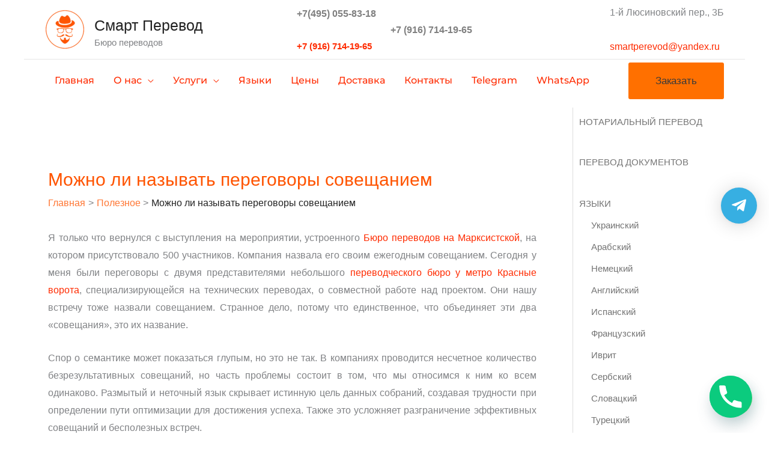

--- FILE ---
content_type: text/html; charset=UTF-8
request_url: https://smartperevod.ru/mozhno-li-nazyvat-peregovory-soveshhaniem/
body_size: 29868
content:
<!DOCTYPE html>
<html lang="ru-RU">
<head>
<meta charset="UTF-8">
<meta name="viewport" content="width=device-width, initial-scale=1">
	<link rel="profile" href="https://gmpg.org/xfn/11"> 
	<link rel="preload" href="https://smartperevod.ru/wp-content/astra-local-fonts/montserrat/JTUHjIg1_i6t8kCHKm4532VJOt5-QNFgpCtZ6Hw5aXo.woff2" as="font" type="font/woff2" crossorigin><meta name='robots' content='index, follow, max-image-preview:large, max-snippet:-1, max-video-preview:-1' />

	<!-- This site is optimized with the Yoast SEO plugin v26.7 - https://yoast.com/wordpress/plugins/seo/ -->
	<title>Можно ли называть переговоры совещанием</title>
	<meta name="description" content="Хватит называть каждые переговоры «совещанием». Встречи только двух людей не являются совещаниями — Это уже переговоры.  " />
	<link rel="canonical" href="https://smartperevod.ru/mozhno-li-nazyvat-peregovory-soveshhaniem/" />
	<meta property="og:locale" content="ru_RU" />
	<meta property="og:type" content="article" />
	<meta property="og:title" content="Можно ли называть переговоры совещанием" />
	<meta property="og:description" content="Хватит называть каждые переговоры «совещанием». Встречи только двух людей не являются совещаниями — Это уже переговоры.  " />
	<meta property="og:url" content="https://smartperevod.ru/mozhno-li-nazyvat-peregovory-soveshhaniem/" />
	<meta property="og:site_name" content="Смарт Перевод" />
	<meta property="article:published_time" content="2015-11-07T15:43:01+00:00" />
	<meta property="article:modified_time" content="2022-02-24T10:10:29+00:00" />
	<meta property="og:image" content="https://smartperevod.ru/wp-content/uploads/2015/11/nov15-03-HJ7733-001.jpg" />
	<meta property="og:image:width" content="1200" />
	<meta property="og:image:height" content="675" />
	<meta property="og:image:type" content="image/jpeg" />
	<meta name="author" content="Смарт Перевод" />
	<meta name="twitter:card" content="summary_large_image" />
	<meta name="twitter:image" content="https://smartperevod.ru/wp-content/uploads/2015/11/nov15-03-HJ7733-001.jpg" />
	<meta name="twitter:label1" content="Написано автором" />
	<meta name="twitter:data1" content="Смарт Перевод" />
	<script type="application/ld+json" class="yoast-schema-graph">{"@context":"https://schema.org","@graph":[{"@type":"Article","@id":"https://smartperevod.ru/mozhno-li-nazyvat-peregovory-soveshhaniem/#article","isPartOf":{"@id":"https://smartperevod.ru/mozhno-li-nazyvat-peregovory-soveshhaniem/"},"author":{"name":"Смарт Перевод","@id":"https://smartperevod.ru/#/schema/person/f413f2b8791779b0e8971bda9537a847"},"headline":"Можно ли называть переговоры совещанием","datePublished":"2015-11-07T15:43:01+00:00","dateModified":"2022-02-24T10:10:29+00:00","mainEntityOfPage":{"@id":"https://smartperevod.ru/mozhno-li-nazyvat-peregovory-soveshhaniem/"},"wordCount":434,"publisher":{"@id":"https://smartperevod.ru/#organization"},"image":{"@id":"https://smartperevod.ru/mozhno-li-nazyvat-peregovory-soveshhaniem/#primaryimage"},"thumbnailUrl":"https://smartperevod.ru/wp-content/uploads/2015/11/nov15-03-HJ7733-001.jpg","articleSection":["Полезное"],"inLanguage":"ru-RU"},{"@type":"WebPage","@id":"https://smartperevod.ru/mozhno-li-nazyvat-peregovory-soveshhaniem/","url":"https://smartperevod.ru/mozhno-li-nazyvat-peregovory-soveshhaniem/","name":"Можно ли называть переговоры совещанием","isPartOf":{"@id":"https://smartperevod.ru/#website"},"primaryImageOfPage":{"@id":"https://smartperevod.ru/mozhno-li-nazyvat-peregovory-soveshhaniem/#primaryimage"},"image":{"@id":"https://smartperevod.ru/mozhno-li-nazyvat-peregovory-soveshhaniem/#primaryimage"},"thumbnailUrl":"https://smartperevod.ru/wp-content/uploads/2015/11/nov15-03-HJ7733-001.jpg","datePublished":"2015-11-07T15:43:01+00:00","dateModified":"2022-02-24T10:10:29+00:00","description":"Хватит называть каждые переговоры «совещанием». Встречи только двух людей не являются совещаниями — Это уже переговоры.  ","inLanguage":"ru-RU","potentialAction":[{"@type":"ReadAction","target":["https://smartperevod.ru/mozhno-li-nazyvat-peregovory-soveshhaniem/"]}]},{"@type":"ImageObject","inLanguage":"ru-RU","@id":"https://smartperevod.ru/mozhno-li-nazyvat-peregovory-soveshhaniem/#primaryimage","url":"https://smartperevod.ru/wp-content/uploads/2015/11/nov15-03-HJ7733-001.jpg","contentUrl":"https://smartperevod.ru/wp-content/uploads/2015/11/nov15-03-HJ7733-001.jpg","width":1200,"height":675,"caption":"услуги синхронного перевода на совещаниях"},{"@type":"WebSite","@id":"https://smartperevod.ru/#website","url":"https://smartperevod.ru/","name":"Смарт Перевод","description":"Бюро переводов","publisher":{"@id":"https://smartperevod.ru/#organization"},"potentialAction":[{"@type":"SearchAction","target":{"@type":"EntryPoint","urlTemplate":"https://smartperevod.ru/?s={search_term_string}"},"query-input":{"@type":"PropertyValueSpecification","valueRequired":true,"valueName":"search_term_string"}}],"inLanguage":"ru-RU"},{"@type":"Organization","@id":"https://smartperevod.ru/#organization","name":"Бюро переводов Смарт Перевод","url":"https://smartperevod.ru/","logo":{"@type":"ImageObject","inLanguage":"ru-RU","@id":"https://smartperevod.ru/#/schema/logo/image/","url":"https://smartperevod.ru/wp-content/uploads/2019/02/SMART-S-NOTARIALNYM-ZAVERENIEM.svg","contentUrl":"https://smartperevod.ru/wp-content/uploads/2019/02/SMART-S-NOTARIALNYM-ZAVERENIEM.svg","width":1,"height":1,"caption":"Бюро переводов Смарт Перевод"},"image":{"@id":"https://smartperevod.ru/#/schema/logo/image/"}},{"@type":"Person","@id":"https://smartperevod.ru/#/schema/person/f413f2b8791779b0e8971bda9537a847","name":"Смарт Перевод"}]}</script>
	<!-- / Yoast SEO plugin. -->


<link rel="alternate" type="application/rss+xml" title="Смарт Перевод &raquo; Лента" href="https://smartperevod.ru/feed/" />
<link rel="alternate" type="application/rss+xml" title="Смарт Перевод &raquo; Лента комментариев" href="https://smartperevod.ru/comments/feed/" />
<link rel="alternate" title="oEmbed (JSON)" type="application/json+oembed" href="https://smartperevod.ru/wp-json/oembed/1.0/embed?url=https%3A%2F%2Fsmartperevod.ru%2Fmozhno-li-nazyvat-peregovory-soveshhaniem%2F" />
<link rel="alternate" title="oEmbed (XML)" type="text/xml+oembed" href="https://smartperevod.ru/wp-json/oembed/1.0/embed?url=https%3A%2F%2Fsmartperevod.ru%2Fmozhno-li-nazyvat-peregovory-soveshhaniem%2F&#038;format=xml" />
<style id='wp-img-auto-sizes-contain-inline-css'>
img:is([sizes=auto i],[sizes^="auto," i]){contain-intrinsic-size:3000px 1500px}
/*# sourceURL=wp-img-auto-sizes-contain-inline-css */
</style>
<link rel='stylesheet' id='astra-theme-css-css' href='https://smartperevod.ru/wp-content/themes/astra/assets/css/minified/frontend.min.css?ver=4.11.13' media='all' />
<link rel='stylesheet' id='astra-google-fonts-css' href='https://smartperevod.ru/wp-content/astra-local-fonts/astra-local-fonts.css?ver=4.11.13' media='all' />
<link rel='stylesheet' id='astra-theme-dynamic-css' href='https://smartperevod.ru/wp-content/uploads/astra/astra-theme-dynamic-css-post-6818.css?ver=1769070997' media='all' />
<style id='wp-emoji-styles-inline-css'>

	img.wp-smiley, img.emoji {
		display: inline !important;
		border: none !important;
		box-shadow: none !important;
		height: 1em !important;
		width: 1em !important;
		margin: 0 0.07em !important;
		vertical-align: -0.1em !important;
		background: none !important;
		padding: 0 !important;
	}
/*# sourceURL=wp-emoji-styles-inline-css */
</style>
<link rel='stylesheet' id='wp-block-library-css' href='https://smartperevod.ru/wp-includes/css/dist/block-library/style.min.css?ver=6.9' media='all' />
<style id='global-styles-inline-css'>
:root{--wp--preset--aspect-ratio--square: 1;--wp--preset--aspect-ratio--4-3: 4/3;--wp--preset--aspect-ratio--3-4: 3/4;--wp--preset--aspect-ratio--3-2: 3/2;--wp--preset--aspect-ratio--2-3: 2/3;--wp--preset--aspect-ratio--16-9: 16/9;--wp--preset--aspect-ratio--9-16: 9/16;--wp--preset--color--black: #000000;--wp--preset--color--cyan-bluish-gray: #abb8c3;--wp--preset--color--white: #ffffff;--wp--preset--color--pale-pink: #f78da7;--wp--preset--color--vivid-red: #cf2e2e;--wp--preset--color--luminous-vivid-orange: #ff6900;--wp--preset--color--luminous-vivid-amber: #fcb900;--wp--preset--color--light-green-cyan: #7bdcb5;--wp--preset--color--vivid-green-cyan: #00d084;--wp--preset--color--pale-cyan-blue: #8ed1fc;--wp--preset--color--vivid-cyan-blue: #0693e3;--wp--preset--color--vivid-purple: #9b51e0;--wp--preset--color--ast-global-color-0: var(--ast-global-color-0);--wp--preset--color--ast-global-color-1: var(--ast-global-color-1);--wp--preset--color--ast-global-color-2: var(--ast-global-color-2);--wp--preset--color--ast-global-color-3: var(--ast-global-color-3);--wp--preset--color--ast-global-color-4: var(--ast-global-color-4);--wp--preset--color--ast-global-color-5: var(--ast-global-color-5);--wp--preset--color--ast-global-color-6: var(--ast-global-color-6);--wp--preset--color--ast-global-color-7: var(--ast-global-color-7);--wp--preset--color--ast-global-color-8: var(--ast-global-color-8);--wp--preset--gradient--vivid-cyan-blue-to-vivid-purple: linear-gradient(135deg,rgb(6,147,227) 0%,rgb(155,81,224) 100%);--wp--preset--gradient--light-green-cyan-to-vivid-green-cyan: linear-gradient(135deg,rgb(122,220,180) 0%,rgb(0,208,130) 100%);--wp--preset--gradient--luminous-vivid-amber-to-luminous-vivid-orange: linear-gradient(135deg,rgb(252,185,0) 0%,rgb(255,105,0) 100%);--wp--preset--gradient--luminous-vivid-orange-to-vivid-red: linear-gradient(135deg,rgb(255,105,0) 0%,rgb(207,46,46) 100%);--wp--preset--gradient--very-light-gray-to-cyan-bluish-gray: linear-gradient(135deg,rgb(238,238,238) 0%,rgb(169,184,195) 100%);--wp--preset--gradient--cool-to-warm-spectrum: linear-gradient(135deg,rgb(74,234,220) 0%,rgb(151,120,209) 20%,rgb(207,42,186) 40%,rgb(238,44,130) 60%,rgb(251,105,98) 80%,rgb(254,248,76) 100%);--wp--preset--gradient--blush-light-purple: linear-gradient(135deg,rgb(255,206,236) 0%,rgb(152,150,240) 100%);--wp--preset--gradient--blush-bordeaux: linear-gradient(135deg,rgb(254,205,165) 0%,rgb(254,45,45) 50%,rgb(107,0,62) 100%);--wp--preset--gradient--luminous-dusk: linear-gradient(135deg,rgb(255,203,112) 0%,rgb(199,81,192) 50%,rgb(65,88,208) 100%);--wp--preset--gradient--pale-ocean: linear-gradient(135deg,rgb(255,245,203) 0%,rgb(182,227,212) 50%,rgb(51,167,181) 100%);--wp--preset--gradient--electric-grass: linear-gradient(135deg,rgb(202,248,128) 0%,rgb(113,206,126) 100%);--wp--preset--gradient--midnight: linear-gradient(135deg,rgb(2,3,129) 0%,rgb(40,116,252) 100%);--wp--preset--font-size--small: 13px;--wp--preset--font-size--medium: 20px;--wp--preset--font-size--large: 36px;--wp--preset--font-size--x-large: 42px;--wp--preset--spacing--20: 0.44rem;--wp--preset--spacing--30: 0.67rem;--wp--preset--spacing--40: 1rem;--wp--preset--spacing--50: 1.5rem;--wp--preset--spacing--60: 2.25rem;--wp--preset--spacing--70: 3.38rem;--wp--preset--spacing--80: 5.06rem;--wp--preset--shadow--natural: 6px 6px 9px rgba(0, 0, 0, 0.2);--wp--preset--shadow--deep: 12px 12px 50px rgba(0, 0, 0, 0.4);--wp--preset--shadow--sharp: 6px 6px 0px rgba(0, 0, 0, 0.2);--wp--preset--shadow--outlined: 6px 6px 0px -3px rgb(255, 255, 255), 6px 6px rgb(0, 0, 0);--wp--preset--shadow--crisp: 6px 6px 0px rgb(0, 0, 0);}:root { --wp--style--global--content-size: var(--wp--custom--ast-content-width-size);--wp--style--global--wide-size: var(--wp--custom--ast-wide-width-size); }:where(body) { margin: 0; }.wp-site-blocks > .alignleft { float: left; margin-right: 2em; }.wp-site-blocks > .alignright { float: right; margin-left: 2em; }.wp-site-blocks > .aligncenter { justify-content: center; margin-left: auto; margin-right: auto; }:where(.wp-site-blocks) > * { margin-block-start: 24px; margin-block-end: 0; }:where(.wp-site-blocks) > :first-child { margin-block-start: 0; }:where(.wp-site-blocks) > :last-child { margin-block-end: 0; }:root { --wp--style--block-gap: 24px; }:root :where(.is-layout-flow) > :first-child{margin-block-start: 0;}:root :where(.is-layout-flow) > :last-child{margin-block-end: 0;}:root :where(.is-layout-flow) > *{margin-block-start: 24px;margin-block-end: 0;}:root :where(.is-layout-constrained) > :first-child{margin-block-start: 0;}:root :where(.is-layout-constrained) > :last-child{margin-block-end: 0;}:root :where(.is-layout-constrained) > *{margin-block-start: 24px;margin-block-end: 0;}:root :where(.is-layout-flex){gap: 24px;}:root :where(.is-layout-grid){gap: 24px;}.is-layout-flow > .alignleft{float: left;margin-inline-start: 0;margin-inline-end: 2em;}.is-layout-flow > .alignright{float: right;margin-inline-start: 2em;margin-inline-end: 0;}.is-layout-flow > .aligncenter{margin-left: auto !important;margin-right: auto !important;}.is-layout-constrained > .alignleft{float: left;margin-inline-start: 0;margin-inline-end: 2em;}.is-layout-constrained > .alignright{float: right;margin-inline-start: 2em;margin-inline-end: 0;}.is-layout-constrained > .aligncenter{margin-left: auto !important;margin-right: auto !important;}.is-layout-constrained > :where(:not(.alignleft):not(.alignright):not(.alignfull)){max-width: var(--wp--style--global--content-size);margin-left: auto !important;margin-right: auto !important;}.is-layout-constrained > .alignwide{max-width: var(--wp--style--global--wide-size);}body .is-layout-flex{display: flex;}.is-layout-flex{flex-wrap: wrap;align-items: center;}.is-layout-flex > :is(*, div){margin: 0;}body .is-layout-grid{display: grid;}.is-layout-grid > :is(*, div){margin: 0;}body{padding-top: 0px;padding-right: 0px;padding-bottom: 0px;padding-left: 0px;}a:where(:not(.wp-element-button)){text-decoration: none;}:root :where(.wp-element-button, .wp-block-button__link){background-color: #32373c;border-width: 0;color: #fff;font-family: inherit;font-size: inherit;font-style: inherit;font-weight: inherit;letter-spacing: inherit;line-height: inherit;padding-top: calc(0.667em + 2px);padding-right: calc(1.333em + 2px);padding-bottom: calc(0.667em + 2px);padding-left: calc(1.333em + 2px);text-decoration: none;text-transform: inherit;}.has-black-color{color: var(--wp--preset--color--black) !important;}.has-cyan-bluish-gray-color{color: var(--wp--preset--color--cyan-bluish-gray) !important;}.has-white-color{color: var(--wp--preset--color--white) !important;}.has-pale-pink-color{color: var(--wp--preset--color--pale-pink) !important;}.has-vivid-red-color{color: var(--wp--preset--color--vivid-red) !important;}.has-luminous-vivid-orange-color{color: var(--wp--preset--color--luminous-vivid-orange) !important;}.has-luminous-vivid-amber-color{color: var(--wp--preset--color--luminous-vivid-amber) !important;}.has-light-green-cyan-color{color: var(--wp--preset--color--light-green-cyan) !important;}.has-vivid-green-cyan-color{color: var(--wp--preset--color--vivid-green-cyan) !important;}.has-pale-cyan-blue-color{color: var(--wp--preset--color--pale-cyan-blue) !important;}.has-vivid-cyan-blue-color{color: var(--wp--preset--color--vivid-cyan-blue) !important;}.has-vivid-purple-color{color: var(--wp--preset--color--vivid-purple) !important;}.has-ast-global-color-0-color{color: var(--wp--preset--color--ast-global-color-0) !important;}.has-ast-global-color-1-color{color: var(--wp--preset--color--ast-global-color-1) !important;}.has-ast-global-color-2-color{color: var(--wp--preset--color--ast-global-color-2) !important;}.has-ast-global-color-3-color{color: var(--wp--preset--color--ast-global-color-3) !important;}.has-ast-global-color-4-color{color: var(--wp--preset--color--ast-global-color-4) !important;}.has-ast-global-color-5-color{color: var(--wp--preset--color--ast-global-color-5) !important;}.has-ast-global-color-6-color{color: var(--wp--preset--color--ast-global-color-6) !important;}.has-ast-global-color-7-color{color: var(--wp--preset--color--ast-global-color-7) !important;}.has-ast-global-color-8-color{color: var(--wp--preset--color--ast-global-color-8) !important;}.has-black-background-color{background-color: var(--wp--preset--color--black) !important;}.has-cyan-bluish-gray-background-color{background-color: var(--wp--preset--color--cyan-bluish-gray) !important;}.has-white-background-color{background-color: var(--wp--preset--color--white) !important;}.has-pale-pink-background-color{background-color: var(--wp--preset--color--pale-pink) !important;}.has-vivid-red-background-color{background-color: var(--wp--preset--color--vivid-red) !important;}.has-luminous-vivid-orange-background-color{background-color: var(--wp--preset--color--luminous-vivid-orange) !important;}.has-luminous-vivid-amber-background-color{background-color: var(--wp--preset--color--luminous-vivid-amber) !important;}.has-light-green-cyan-background-color{background-color: var(--wp--preset--color--light-green-cyan) !important;}.has-vivid-green-cyan-background-color{background-color: var(--wp--preset--color--vivid-green-cyan) !important;}.has-pale-cyan-blue-background-color{background-color: var(--wp--preset--color--pale-cyan-blue) !important;}.has-vivid-cyan-blue-background-color{background-color: var(--wp--preset--color--vivid-cyan-blue) !important;}.has-vivid-purple-background-color{background-color: var(--wp--preset--color--vivid-purple) !important;}.has-ast-global-color-0-background-color{background-color: var(--wp--preset--color--ast-global-color-0) !important;}.has-ast-global-color-1-background-color{background-color: var(--wp--preset--color--ast-global-color-1) !important;}.has-ast-global-color-2-background-color{background-color: var(--wp--preset--color--ast-global-color-2) !important;}.has-ast-global-color-3-background-color{background-color: var(--wp--preset--color--ast-global-color-3) !important;}.has-ast-global-color-4-background-color{background-color: var(--wp--preset--color--ast-global-color-4) !important;}.has-ast-global-color-5-background-color{background-color: var(--wp--preset--color--ast-global-color-5) !important;}.has-ast-global-color-6-background-color{background-color: var(--wp--preset--color--ast-global-color-6) !important;}.has-ast-global-color-7-background-color{background-color: var(--wp--preset--color--ast-global-color-7) !important;}.has-ast-global-color-8-background-color{background-color: var(--wp--preset--color--ast-global-color-8) !important;}.has-black-border-color{border-color: var(--wp--preset--color--black) !important;}.has-cyan-bluish-gray-border-color{border-color: var(--wp--preset--color--cyan-bluish-gray) !important;}.has-white-border-color{border-color: var(--wp--preset--color--white) !important;}.has-pale-pink-border-color{border-color: var(--wp--preset--color--pale-pink) !important;}.has-vivid-red-border-color{border-color: var(--wp--preset--color--vivid-red) !important;}.has-luminous-vivid-orange-border-color{border-color: var(--wp--preset--color--luminous-vivid-orange) !important;}.has-luminous-vivid-amber-border-color{border-color: var(--wp--preset--color--luminous-vivid-amber) !important;}.has-light-green-cyan-border-color{border-color: var(--wp--preset--color--light-green-cyan) !important;}.has-vivid-green-cyan-border-color{border-color: var(--wp--preset--color--vivid-green-cyan) !important;}.has-pale-cyan-blue-border-color{border-color: var(--wp--preset--color--pale-cyan-blue) !important;}.has-vivid-cyan-blue-border-color{border-color: var(--wp--preset--color--vivid-cyan-blue) !important;}.has-vivid-purple-border-color{border-color: var(--wp--preset--color--vivid-purple) !important;}.has-ast-global-color-0-border-color{border-color: var(--wp--preset--color--ast-global-color-0) !important;}.has-ast-global-color-1-border-color{border-color: var(--wp--preset--color--ast-global-color-1) !important;}.has-ast-global-color-2-border-color{border-color: var(--wp--preset--color--ast-global-color-2) !important;}.has-ast-global-color-3-border-color{border-color: var(--wp--preset--color--ast-global-color-3) !important;}.has-ast-global-color-4-border-color{border-color: var(--wp--preset--color--ast-global-color-4) !important;}.has-ast-global-color-5-border-color{border-color: var(--wp--preset--color--ast-global-color-5) !important;}.has-ast-global-color-6-border-color{border-color: var(--wp--preset--color--ast-global-color-6) !important;}.has-ast-global-color-7-border-color{border-color: var(--wp--preset--color--ast-global-color-7) !important;}.has-ast-global-color-8-border-color{border-color: var(--wp--preset--color--ast-global-color-8) !important;}.has-vivid-cyan-blue-to-vivid-purple-gradient-background{background: var(--wp--preset--gradient--vivid-cyan-blue-to-vivid-purple) !important;}.has-light-green-cyan-to-vivid-green-cyan-gradient-background{background: var(--wp--preset--gradient--light-green-cyan-to-vivid-green-cyan) !important;}.has-luminous-vivid-amber-to-luminous-vivid-orange-gradient-background{background: var(--wp--preset--gradient--luminous-vivid-amber-to-luminous-vivid-orange) !important;}.has-luminous-vivid-orange-to-vivid-red-gradient-background{background: var(--wp--preset--gradient--luminous-vivid-orange-to-vivid-red) !important;}.has-very-light-gray-to-cyan-bluish-gray-gradient-background{background: var(--wp--preset--gradient--very-light-gray-to-cyan-bluish-gray) !important;}.has-cool-to-warm-spectrum-gradient-background{background: var(--wp--preset--gradient--cool-to-warm-spectrum) !important;}.has-blush-light-purple-gradient-background{background: var(--wp--preset--gradient--blush-light-purple) !important;}.has-blush-bordeaux-gradient-background{background: var(--wp--preset--gradient--blush-bordeaux) !important;}.has-luminous-dusk-gradient-background{background: var(--wp--preset--gradient--luminous-dusk) !important;}.has-pale-ocean-gradient-background{background: var(--wp--preset--gradient--pale-ocean) !important;}.has-electric-grass-gradient-background{background: var(--wp--preset--gradient--electric-grass) !important;}.has-midnight-gradient-background{background: var(--wp--preset--gradient--midnight) !important;}.has-small-font-size{font-size: var(--wp--preset--font-size--small) !important;}.has-medium-font-size{font-size: var(--wp--preset--font-size--medium) !important;}.has-large-font-size{font-size: var(--wp--preset--font-size--large) !important;}.has-x-large-font-size{font-size: var(--wp--preset--font-size--x-large) !important;}
/*# sourceURL=global-styles-inline-css */
</style>

<link rel='stylesheet' id='wp-components-css' href='https://smartperevod.ru/wp-includes/css/dist/components/style.min.css?ver=6.9' media='all' />
<link rel='stylesheet' id='wp-preferences-css' href='https://smartperevod.ru/wp-includes/css/dist/preferences/style.min.css?ver=6.9' media='all' />
<link rel='stylesheet' id='wp-block-editor-css' href='https://smartperevod.ru/wp-includes/css/dist/block-editor/style.min.css?ver=6.9' media='all' />
<link rel='stylesheet' id='popup-maker-block-library-style-css' href='https://smartperevod.ru/wp-content/plugins/popup-maker/dist/packages/block-library-style.css?ver=dbea705cfafe089d65f1' media='all' />
<link rel='stylesheet' id='contact-form-7-css' href='https://smartperevod.ru/wp-content/plugins/contact-form-7/includes/css/styles.css?ver=6.1.4' media='all' />
<link rel='stylesheet' id='astra-contact-form-7-css' href='https://smartperevod.ru/wp-content/themes/astra/assets/css/minified/compatibility/contact-form-7-main.min.css?ver=4.11.13' media='all' />
<link rel='stylesheet' id='astra-addon-css-css' href='https://smartperevod.ru/wp-content/uploads/astra-addon/astra-addon-67d3a99b36a5b2-54207388.css?ver=4.5.1' media='all' />
<link rel='stylesheet' id='astra-addon-dynamic-css' href='https://smartperevod.ru/wp-content/uploads/astra-addon/astra-addon-dynamic-css-post-6818.css?ver=1769070997' media='all' />
<link rel='stylesheet' id='chaty-front-css-css' href='https://smartperevod.ru/wp-content/plugins/chaty/css/chaty-front.min.css?ver=3.5.11764359274' media='all' />
<link rel='stylesheet' id='tablepress-default-css' href='https://smartperevod.ru/wp-content/plugins/tablepress/css/build/default.css?ver=3.2.6' media='all' />
<link rel='stylesheet' id='qltgm-css' href='https://smartperevod.ru/wp-content/plugins/quadlayers-telegram-chat/build/frontend/css/style.css?ver=3.2.7' media='all' />
<link rel='stylesheet' id='drop_uploader-css' href='https://smartperevod.ru/wp-content/plugins/cf7-drop-uploader/assets/css/drop_uploader.css?ver=6.9' media='all' />
<style id='drop_uploader-inline-css'>

    .drop_uploader.drop_zone {
        border: 3px dashed #ff5400;
    }

    .drop_uploader.drop_zone.hover {
        border: 3px dashed #ff5400;
    }

    .drop_uploader.drop_zone .text_wrapper i {
        color: #ff5400;
    }

    .drop_uploader.drop_zone .text {
        color: #9B9B9B;
    }

    .drop_uploader.drop_zone ul.files.thumb li div.thumbnail {
        border: 1px solid #ff5400;
    }

    .drop_uploader.drop_zone ul.files.thumb li div.thumbnail i {
        color: #ff5400;
    }
    
/*# sourceURL=drop_uploader-inline-css */
</style>
<link rel='stylesheet' id='pe-icon-7-stroke-css' href='https://smartperevod.ru/wp-content/plugins/cf7-drop-uploader/assets/pe-icon-7-stroke/css/pe-icon-7-stroke.css?ver=6.9' media='all' />
<link rel='stylesheet' id='popup-maker-site-css' href='//smartperevod.ru/wp-content/uploads/pum/pum-site-styles.css?generated=1741664496&#038;ver=1.21.5' media='all' />
<link rel='stylesheet' id='crb-template-css' href='https://smartperevod.ru/wp-content/plugins/cherrylink/css/crb-template-simple.css?ver=6.9' media='all' />
<link rel='stylesheet' id='crb-template-override-css' href='https://smartperevod.ru/wp-content/plugins/cherrylink/css/crb-template-admin-options.css?ver=6.9' media='all' />
<style id='crb-template-override-inline-css'>

                .crb-container {
                    display: grid !important;
                    grid-template-columns: 1fr 1fr 1fr !important;
                    grid-column-gap: 20px !important; 
                }
                @media screen and (max-width: 40em) {
                .crb-container {
                    grid-template-columns: 1fr 1fr !important;
                    grid-column-gap: 10px !important; 
                }
            }
/*# sourceURL=crb-template-override-inline-css */
</style>
<script src="https://smartperevod.ru/wp-includes/js/jquery/jquery.min.js?ver=3.7.1" id="jquery-core-js"></script>
<script src="https://smartperevod.ru/wp-includes/js/jquery/jquery-migrate.min.js?ver=3.4.1" id="jquery-migrate-js"></script>
<script src="https://smartperevod.ru/wp-content/plugins/cf7-drop-uploader/assets/js/drop_uploader.js?ver=6.9" id="drop_uploader-js"></script>
<script id="wp_drop_uploader-js-extra">
var cf7du_localize = {"uploader_text":"\u041f\u0435\u0440\u0435\u0442\u0430\u0449\u0438\u0442\u0435 \u0444\u0430\u0439\u043b\u044b, \u0438\u043b\u0438 \u043d\u0430\u0436\u043c\u0438\u0442\u0435","browse_text":"\u043f\u0440\u0438\u043a\u0440\u0435\u043f\u0438\u0442\u044c \u0444\u0430\u0439\u043b\u044b \u003Ci class=\"pe-7s-plus\"\u003E\u003C/i\u003E","only_one_error_text":"\u0414\u043e\u043f\u0443\u0441\u043a\u0430\u0435\u0442\u0441\u044f \u0442\u043e\u043b\u044c\u043a\u043e \u043e\u0434\u0438\u043d \u0444\u0430\u0439\u043b","not_allowed_error_text":"\u0422\u0438\u043f \u0444\u0430\u0439\u043b\u0430 \u043d\u0435 \u0434\u043e\u043f\u0443\u0441\u043a\u0430\u0435\u0442\u0441\u044f","big_file_before_error_text":"\u0424\u0430\u0439\u043b\u044b, \u0431\u043e\u043b\u044c\u0448\u0435 \u0447\u0435\u043c","big_file_after_error_text":"\u043d\u0435 \u0440\u0430\u0437\u0440\u0435\u0448\u0435\u043d\u044b","allowed_before_error_text":"\u0422\u043e\u043b\u044c\u043a\u043e","allowed_after_error_text":"\u0444\u0430\u0439\u043b\u044b \u0440\u0430\u0437\u043e\u0435\u0448\u0435\u043d\u044b","browse_css_class":"","uploader_icon":"","file_icon":"\u003Ci class=\"pe-7s-file\"\u003E\u003C/i\u003E","progress_color":"#ff5400","time_show_errors":"5","layout":"thumbnails","ajax_url":"https://smartperevod.ru/wp-admin/admin-ajax.php","submission_id":"f0f94db3c66e653fc9f67a8d7f0b22ad"};
//# sourceURL=wp_drop_uploader-js-extra
</script>
<script src="https://smartperevod.ru/wp-content/plugins/cf7-drop-uploader/assets/js/wp_drop_uploader.js?ver=6.9" id="wp_drop_uploader-js"></script>
<link rel="https://api.w.org/" href="https://smartperevod.ru/wp-json/" /><link rel="alternate" title="JSON" type="application/json" href="https://smartperevod.ru/wp-json/wp/v2/posts/6818" /><link rel="EditURI" type="application/rsd+xml" title="RSD" href="https://smartperevod.ru/xmlrpc.php?rsd" />
<meta name="generator" content="WordPress 6.9" />
<link rel='shortlink' href='https://smartperevod.ru/?p=6818' />
<meta name="generator" content="performance-lab 4.0.1; plugins: speculation-rules, webp-uploads">
<meta name="generator" content="webp-uploads 2.6.1">
<meta name="ti-site-data" content="[base64]" /><!-- Markup (JSON-LD) structured in schema.org ver.4.8.1 START -->
<script type="application/ld+json">
{
    "@context": "https://schema.org",
    "@type": "WebSite",
    "name": "Смарт Перевод",
    "alternateName": "",
    "url": "http://smartperevod.ru",
    "potentialAction": [
        {
            "@type": "SearchAction",
            "target": "{search_term_string}",
            "query-input": "required name=search_term_string"
        }
    ]
}
</script>
<script type="application/ld+json">
{
    "@context": "https://schema.org",
    "@type": "BlogPosting",
    "mainEntityOfPage": {
        "@type": "WebPage",
        "@id": "https://smartperevod.ru/mozhno-li-nazyvat-peregovory-soveshhaniem/"
    },
    "headline": "Можно ли называть переговоры совещанием",
    "datePublished": "2015-11-07T18:43:01+0300",
    "dateModified": "2022-02-24T13:10:29+0300",
    "author": {
        "@type": "Person",
        "name": "Смарт Перевод"
    },
    "description": "Я только что вернулся с выступления на мероприятии, устроенного Бюро переводов на Марксистской, на котором при",
    "image": {
        "@type": "ImageObject",
        "url": "https://smartperevod.ru/wp-content/uploads/2015/11/nov15-03-HJ7733-001.jpg",
        "width": 1200,
        "height": 675
    },
    "publisher": {
        "@type": "Organization",
        "name": "Смарт Перевод"
    }
}
</script>
<script type="application/ld+json">
{
    "@context": "https://schema.org",
    "@type": "NewsArticle",
    "mainEntityOfPage": {
        "@type": "WebPage",
        "@id": "https://smartperevod.ru/mozhno-li-nazyvat-peregovory-soveshhaniem/"
    },
    "headline": "Можно ли называть переговоры совещанием",
    "datePublished": "2015-11-07T18:43:01+0300",
    "dateModified": "2022-02-24T13:10:29+0300",
    "author": {
        "@type": "Person",
        "name": "Смарт Перевод"
    },
    "description": "Я только что вернулся с выступления на мероприятии, устроенного Бюро переводов на Марксистской, на котором при",
    "image": {
        "@type": "ImageObject",
        "url": "https://smartperevod.ru/wp-content/uploads/2015/11/nov15-03-HJ7733-001.jpg",
        "width": 1200,
        "height": 675
    },
    "publisher": {
        "@type": "Organization",
        "name": "Смарт Перевод"
    }
}
</script>
<!-- Markup (JSON-LD) structured in schema.org END -->
<meta name="generator" content="speculation-rules 1.6.0">
<meta name="generator" content="Elementor 3.33.0; features: e_font_icon_svg, additional_custom_breakpoints; settings: css_print_method-external, google_font-enabled, font_display-auto">
<meta name="generator" content="optimization-detective 1.0.0-beta4; rest_api_unavailable">
			<style>
				.e-con.e-parent:nth-of-type(n+4):not(.e-lazyloaded):not(.e-no-lazyload),
				.e-con.e-parent:nth-of-type(n+4):not(.e-lazyloaded):not(.e-no-lazyload) * {
					background-image: none !important;
				}
				@media screen and (max-height: 1024px) {
					.e-con.e-parent:nth-of-type(n+3):not(.e-lazyloaded):not(.e-no-lazyload),
					.e-con.e-parent:nth-of-type(n+3):not(.e-lazyloaded):not(.e-no-lazyload) * {
						background-image: none !important;
					}
				}
				@media screen and (max-height: 640px) {
					.e-con.e-parent:nth-of-type(n+2):not(.e-lazyloaded):not(.e-no-lazyload),
					.e-con.e-parent:nth-of-type(n+2):not(.e-lazyloaded):not(.e-no-lazyload) * {
						background-image: none !important;
					}
				}
			</style>
			<link rel="icon" href="https://smartperevod.ru/wp-content/uploads/2021/03/cropped-favicon-1-32x32.png" sizes="32x32" />
<link rel="icon" href="https://smartperevod.ru/wp-content/uploads/2021/03/cropped-favicon-1-192x192.png" sizes="192x192" />
<link rel="apple-touch-icon" href="https://smartperevod.ru/wp-content/uploads/2021/03/cropped-favicon-1-180x180.png" />
<meta name="msapplication-TileImage" content="https://smartperevod.ru/wp-content/uploads/2021/03/cropped-favicon-1-270x270.png" />
		<style id="wp-custom-css">
			.site-info {
display : none;
}

.single .post-navigation {
	border-top: none;
}

    .one-half,
    .one-third,
    .two-third,
    .one-fourth {
        position: relative;
        margin-right: 2%;
        float: left;
        margin-bottom: 15px;
    }
    .two-third {
      margin-right: 2.5%;
    }
    .one-half { width: 32%; }
    .one-third { width: 32%; }
    .two-third { width: 100%; }
    .one-fourth {width: 63%;}
    .last {
        margin-right: 0 !important;
        clear: right;
    }
textarea {
	line-height: 1.5;
} 



.mysub {
	text-align: center;
  width: 100%; 
}

    @media only screen and (max-width: 1024px) {
    .one-fourth {
            width: 100%;
            margin-right: 0;
        }
    }
    @media only screen and (max-width: 767px) {
        .one-half, .one-third, .two-third {
            width: 100%;
            margin-right: 0;
        }
			mysub, input[type="submit"] {
  width: 100%; 
				display: block;
}
    }
    .wpcf-wrap {
        min-height: 90px;
    }
    div.wpcf7-response-output {
        width: 100%;
        clear: both;
        margin: 0;
    }
    .wpcf-accept {
      clear: both;
    }
    .wpcf7-acceptance > .wpcf7-list-item {
      margin: 0;
    }
 .wpcf7 .wpcf7-form-control-wrap {
        display: inline-block !important;
    }

/* Style Drop Uploader Form */
.wpcf-wrap__inner {
    display: flex;
    max-width: 100%;
    flex-flow: column nowrap;
    justify-content: center;
    height: 100%;
	 overflow: hidden;
}

.wpcf7-form-control-wrap .dropuploader-75 {
	max-width: 100%;
	 overflow: hidden;
	
}
label .wpcf7-form-control-wrap  {border: 1px solid #bbb; 
border-radius: 3px;}



.drop_uploader {
	max-width: 99%;
	margin:25px;
	 overflow-x: hidden;
	
}

.block-up {
	display: flex;
	align-items: center;
    margin: 0px;
    padding: 0px;
    flex: 0 1 auto;
}
.block-down {
    justify-content: space-around;
    margin: 0px;
    padding: 0px;
    flex: 0 1 auto;
}

.my-flex-cont {
	justify-content: space-around;
    display: flex;
    width: 100%;
    flex-flow: row wrap;
    align-items: center;
    
   }
.block-up__box {
	margin-right:5px;
	margin-bottom: 5px;
    width: 30%;
    flex: 1 1 auto;
   }
.block-up__box:last-child {
	margin-right:0;
}

.block-down__box {
	  margin:5px;
    width: 30%;
    flex: 1 1 auto;
}

.wtext-128  {
	background-color: #14171A;
	color: #333;
}
.wpcf7-text {
	color:#000;
}
.text{
	text-align: center;
	font-size: 18px !important;
	line-height: 1.1 !important;
	color: #14171A !important;
	
}

textarea {
	margin:5px 0;
	max-height: 120px;
	border-radius: 5px;
	resize: none !important;
}


@media only screen and (max-width: 767px) {
    .block-down__box, .block-up__box {
			display: inline-block;
      width: 100%;
			margin-bottom: 10px;
      margin-right: 0px;
        }
	.my-flex-cont {
		display: flex;
	}

} 

h1 {
	margin-top: 3rem;
	color: #FF5400 !important;
}

.menu-notarialnyj-perevod-container ul li{
	line-height: 1.5rem;
	padding-bottom: 2rem;
	
}

.menu-notarialnyj-perevod-container a {
	color:#606060;
	font-size: 16px;
	font-weight:500;
}
.menu-notarialnyj-perevod-container a:hover {
	color: #FF5400;
}

.menu-vidy-dokov-container ul li{
	line-height: 1rem;
	padding-top: 1rem;
	
}
.menu-vidy-dokov-container li a {
	color:#747474;
	font-size: 15px;

}
.menu-vidy-dokov-container li a:hover {
	color: #FF5400;
}


.menu-menyu-pismennyj-perevod-container ul li{
	line-height: 1rem;
	padding-top: 1rem;
}

.menu-menyu-pismennyj-perevod-container li a {
	color:#747474;
	font-size: 15px;
}

.menu-menyu-pismennyj-perevod-container li a:hover {
	color: #FF5400;
}

.menu-perevody-u-metro-container ul li{
	line-height: 1rem;
	padding-top: 1rem;
}

.menu-perevody-u-metro-container li a {
	color:#747474;
	font-size: 15px;
}

.menu-perevody-u-metro-container li a:hover {
	color: #FF5400;
}

.menu-apostil-container ul li{
	line-height: 1rem;
	padding-top: 1rem;
}

.menu-apostil-container li a {
	color:#747474;
	font-size: 15px;
}

.menu-apostil-container li a:hover {
	color: #FF5400;
}



////
.menu-yazyki-container ul li{
	line-height: 1rem;
	padding-top: 1rem;
}

.menu-yazyki-container li a {
	color:#747474;
	font-size: 15px;
}

.menu-yazyki-container li a:hover {
	color: #FF5400;
}


.menu-perevod-dokumentov-container {
	margin: 0;
	padding:0
}


.menu-perevod-dokumentov-container ul li {
	line-height: 1rem;
	padding-top: 1rem;
}

.menu-perevod-dokumentov-container li a {
	color:#747474;
	font-size: 15px;
}

.menu-perevod-dokumentov-container li a:hover {
	color: #FF5400;
}







.menu-notarialnyj-perevod-container ul li {
	line-height: 1rem;
	padding-top: 1rem;
}

.menu-notarialnyj-perevod-container li a {
	color:#747474;
	font-size: 15px;
}
.menu-notarialnyj-perevod-container li a:hover {
	color: #FF5400;
}

#nav_menu-9 {
	margin-bottom: 0.2em;
}

.site-title a{
	font-size: 25px;
}

h2 {
	
	margin-top: 60px;
}

@media (max-width: 400px) {
	.site-title {
		font-size: 25px;
	}
}


.sg-popup-id-60717 {
	cursor:pointer;
}

.offer_order{
    transition: color 0.3s ease;
}


.offer_order:hover{
    color: #FF5400;
    cursor:pointer;
}

/* Chrome, Safari, Opera */
.wpcf-wrap input[type="text"]::-webkit-input-placeholder,
.wpcf-wrap input[type="email"]::-webkit-input-placeholder,
.wpcf-wrap input[type="tel"]::-webkit-input-placeholder,
.wpcf-wrap textarea::-webkit-input-placeholder {
  color: #333 !important;
	font-family:Lato;
	
}

/* Firefox 4-18 */
.wpcf-wrap input[type="text"]:-moz-placeholder,
.wpcf-wrap input[type="email"]:-moz-placeholder,
.wpcf-wrap input[type="tel"]:-moz-placeholder,
.wpcf-wrap textarea:-moz-placeholder {
  color: #333 !important;
  opacity: 1; /* в некоторых версиях Firefox placeholder полупрозрачный */
}

/* Firefox 19+ */
.wpcf-wrap input[type="text"]::-moz-placeholder,
.wpcf-wrap input[type="email"]::-moz-placeholder,
.wpcf-wrap input[type="tel"]::-moz-placeholder,
.wpcf-wrap textarea::-moz-placeholder {
  color: #333; !important;
  opacity: 1;
}

/* Internet Explorer 10-11 */
.wpcf-wrap input[type="text"]:-ms-input-placeholder,
.wpcf-wrap input[type="email"]:-ms-input-placeholder,
.wpcf-wrap input[type="tel"]:-ms-input-placeholder,
.wpcf-wrap textarea:-ms-input-placeholder {
  color: #333 !important;
}

.wpcf-wrap textarea {border: 1px solid #bbb !important;
border-radius: 3px;}


		</style>
					<style>
				:root { 
								}
											</style>
			<link rel='stylesheet' id='astra-addon-megamenu-dynamic-css' href='https://smartperevod.ru/wp-content/plugins/astra-addon/addons/nav-menu/assets/css/minified/magamenu-frontend.min.css?ver=4.5.1' media='all' />
<style id='astra-addon-megamenu-dynamic-inline-css'>
.ast-desktop .menu-item-17127 .astra-mm-icon-label.icon-item-17127,  .ast-header-break-point .menu-item-17127 .astra-mm-icon-label.icon-item-17127{display:inline-block;vertical-align:middle;line-height:0;margin:5px;}.ast-desktop .menu-item-17127 .astra-mm-icon-label.icon-item-17127 svg,  .ast-header-break-point .menu-item-17127 .astra-mm-icon-label.icon-item-17127 svg{color:var(--ast-global-color-0);fill:var(--ast-global-color-0);width:20px;height:20px;}.ast-desktop .menu-item-19915 .astra-mm-icon-label.icon-item-19915,  .ast-header-break-point .menu-item-19915 .astra-mm-icon-label.icon-item-19915{display:inline-block;vertical-align:middle;line-height:0;margin:5px;}.ast-desktop .menu-item-19915 .astra-mm-icon-label.icon-item-19915 svg,  .ast-header-break-point .menu-item-19915 .astra-mm-icon-label.icon-item-19915 svg{color:var(--ast-global-color-0);fill:var(--ast-global-color-0);width:20px;height:20px;}.ast-desktop .menu-item-62275 .astra-mm-icon-label.icon-item-62275,  .ast-header-break-point .menu-item-62275 .astra-mm-icon-label.icon-item-62275{display:inline-block;vertical-align:middle;line-height:0;margin:5px;}.ast-desktop .menu-item-62275 .astra-mm-icon-label.icon-item-62275 svg,  .ast-header-break-point .menu-item-62275 .astra-mm-icon-label.icon-item-62275 svg{color:var(--ast-global-color-0);fill:var(--ast-global-color-0);width:20px;height:20px;}.ast-desktop .menu-item-68428 .astra-mm-icon-label.icon-item-68428,  .ast-header-break-point .menu-item-68428 .astra-mm-icon-label.icon-item-68428{display:inline-block;vertical-align:middle;line-height:0;margin:5px;}.ast-desktop .menu-item-68428 .astra-mm-icon-label.icon-item-68428 svg,  .ast-header-break-point .menu-item-68428 .astra-mm-icon-label.icon-item-68428 svg{color:var(--ast-global-color-0);fill:var(--ast-global-color-0);width:20px;height:20px;}.ast-desktop .menu-item-68835 .astra-mm-icon-label.icon-item-68835,  .ast-header-break-point .menu-item-68835 .astra-mm-icon-label.icon-item-68835{display:inline-block;vertical-align:middle;line-height:0;margin:5px;}.ast-desktop .menu-item-68835 .astra-mm-icon-label.icon-item-68835 svg,  .ast-header-break-point .menu-item-68835 .astra-mm-icon-label.icon-item-68835 svg{color:var(--ast-global-color-0);fill:var(--ast-global-color-0);width:20px;height:20px;}.ast-desktop .menu-item-20024 .astra-mm-icon-label.icon-item-20024,  .ast-header-break-point .menu-item-20024 .astra-mm-icon-label.icon-item-20024{display:inline-block;vertical-align:middle;line-height:0;margin:5px;}.ast-desktop .menu-item-20024 .astra-mm-icon-label.icon-item-20024 svg,  .ast-header-break-point .menu-item-20024 .astra-mm-icon-label.icon-item-20024 svg{color:var(--ast-global-color-0);fill:var(--ast-global-color-0);width:20px;height:20px;}.ast-desktop .menu-item-28369 .astra-mm-icon-label.icon-item-28369,  .ast-header-break-point .menu-item-28369 .astra-mm-icon-label.icon-item-28369{display:inline-block;vertical-align:middle;line-height:0;margin:5px;}.ast-desktop .menu-item-28369 .astra-mm-icon-label.icon-item-28369 svg,  .ast-header-break-point .menu-item-28369 .astra-mm-icon-label.icon-item-28369 svg{color:var(--ast-global-color-0);fill:var(--ast-global-color-0);width:20px;height:20px;}.ast-desktop .menu-item-19379 .astra-mm-icon-label.icon-item-19379,  .ast-header-break-point .menu-item-19379 .astra-mm-icon-label.icon-item-19379{display:inline-block;vertical-align:middle;line-height:0;margin:5px;}.ast-desktop .menu-item-19379 .astra-mm-icon-label.icon-item-19379 svg,  .ast-header-break-point .menu-item-19379 .astra-mm-icon-label.icon-item-19379 svg{color:var(--ast-global-color-0);fill:var(--ast-global-color-0);width:20px;height:20px;}.ast-desktop .menu-item-19380 .astra-mm-icon-label.icon-item-19380,  .ast-header-break-point .menu-item-19380 .astra-mm-icon-label.icon-item-19380{display:inline-block;vertical-align:middle;line-height:0;margin:5px;}.ast-desktop .menu-item-19380 .astra-mm-icon-label.icon-item-19380 svg,  .ast-header-break-point .menu-item-19380 .astra-mm-icon-label.icon-item-19380 svg{color:var(--ast-global-color-0);fill:var(--ast-global-color-0);width:20px;height:20px;}.ast-desktop .menu-item-34945 .astra-mm-icon-label.icon-item-34945,  .ast-header-break-point .menu-item-34945 .astra-mm-icon-label.icon-item-34945{display:inline-block;vertical-align:middle;line-height:0;margin:5px;}.ast-desktop .menu-item-34945 .astra-mm-icon-label.icon-item-34945 svg,  .ast-header-break-point .menu-item-34945 .astra-mm-icon-label.icon-item-34945 svg{color:var(--ast-global-color-0);fill:var(--ast-global-color-0);width:20px;height:20px;}.ast-desktop .menu-item-52036 .astra-mm-icon-label.icon-item-52036,  .ast-header-break-point .menu-item-52036 .astra-mm-icon-label.icon-item-52036{display:inline-block;vertical-align:middle;line-height:0;margin:5px;}.ast-desktop .menu-item-52036 .astra-mm-icon-label.icon-item-52036 svg,  .ast-header-break-point .menu-item-52036 .astra-mm-icon-label.icon-item-52036 svg{color:var(--ast-global-color-0);fill:var(--ast-global-color-0);width:20px;height:20px;}.ast-desktop .menu-item-34948 .astra-mm-icon-label.icon-item-34948,  .ast-header-break-point .menu-item-34948 .astra-mm-icon-label.icon-item-34948{display:inline-block;vertical-align:middle;line-height:0;margin:5px;}.ast-desktop .menu-item-34948 .astra-mm-icon-label.icon-item-34948 svg,  .ast-header-break-point .menu-item-34948 .astra-mm-icon-label.icon-item-34948 svg{color:var(--ast-global-color-0);fill:var(--ast-global-color-0);width:20px;height:20px;}.ast-desktop .menu-item-34947 .astra-mm-icon-label.icon-item-34947,  .ast-header-break-point .menu-item-34947 .astra-mm-icon-label.icon-item-34947{display:inline-block;vertical-align:middle;line-height:0;margin:5px;}.ast-desktop .menu-item-34947 .astra-mm-icon-label.icon-item-34947 svg,  .ast-header-break-point .menu-item-34947 .astra-mm-icon-label.icon-item-34947 svg{color:var(--ast-global-color-0);fill:var(--ast-global-color-0);width:20px;height:20px;}.ast-desktop .menu-item-34946 .astra-mm-icon-label.icon-item-34946,  .ast-header-break-point .menu-item-34946 .astra-mm-icon-label.icon-item-34946{display:inline-block;vertical-align:middle;line-height:0;margin:5px;}.ast-desktop .menu-item-34946 .astra-mm-icon-label.icon-item-34946 svg,  .ast-header-break-point .menu-item-34946 .astra-mm-icon-label.icon-item-34946 svg{color:var(--ast-global-color-0);fill:var(--ast-global-color-0);width:20px;height:20px;}.ast-desktop .menu-item-26125 .astra-mm-icon-label.icon-item-26125,  .ast-header-break-point .menu-item-26125 .astra-mm-icon-label.icon-item-26125{display:inline-block;vertical-align:middle;line-height:0;margin:5px;}.ast-desktop .menu-item-26125 .astra-mm-icon-label.icon-item-26125 svg,  .ast-header-break-point .menu-item-26125 .astra-mm-icon-label.icon-item-26125 svg{color:var(--ast-global-color-0);fill:var(--ast-global-color-0);width:20px;height:20px;}.ast-desktop .menu-item-19391 .astra-mm-icon-label.icon-item-19391,  .ast-header-break-point .menu-item-19391 .astra-mm-icon-label.icon-item-19391{display:inline-block;vertical-align:middle;line-height:0;margin:5px;}.ast-desktop .menu-item-19391 .astra-mm-icon-label.icon-item-19391 svg,  .ast-header-break-point .menu-item-19391 .astra-mm-icon-label.icon-item-19391 svg{color:var(--ast-global-color-0);fill:var(--ast-global-color-0);width:20px;height:20px;}.ast-desktop .menu-item-34944 .astra-mm-icon-label.icon-item-34944,  .ast-header-break-point .menu-item-34944 .astra-mm-icon-label.icon-item-34944{display:inline-block;vertical-align:middle;line-height:0;margin:5px;}.ast-desktop .menu-item-34944 .astra-mm-icon-label.icon-item-34944 svg,  .ast-header-break-point .menu-item-34944 .astra-mm-icon-label.icon-item-34944 svg{color:var(--ast-global-color-0);fill:var(--ast-global-color-0);width:20px;height:20px;}.ast-desktop .menu-item-34576 .astra-mm-icon-label.icon-item-34576,  .ast-header-break-point .menu-item-34576 .astra-mm-icon-label.icon-item-34576{display:inline-block;vertical-align:middle;line-height:0;margin:5px;}.ast-desktop .menu-item-34576 .astra-mm-icon-label.icon-item-34576 svg,  .ast-header-break-point .menu-item-34576 .astra-mm-icon-label.icon-item-34576 svg{color:var(--ast-global-color-0);fill:var(--ast-global-color-0);width:20px;height:20px;}.ast-desktop .menu-item-19389 .astra-mm-icon-label.icon-item-19389,  .ast-header-break-point .menu-item-19389 .astra-mm-icon-label.icon-item-19389{display:inline-block;vertical-align:middle;line-height:0;margin:5px;}.ast-desktop .menu-item-19389 .astra-mm-icon-label.icon-item-19389 svg,  .ast-header-break-point .menu-item-19389 .astra-mm-icon-label.icon-item-19389 svg{color:var(--ast-global-color-0);fill:var(--ast-global-color-0);width:20px;height:20px;}.ast-desktop .menu-item-35159 .astra-mm-icon-label.icon-item-35159,  .ast-header-break-point .menu-item-35159 .astra-mm-icon-label.icon-item-35159{display:inline-block;vertical-align:middle;line-height:0;margin:5px;}.ast-desktop .menu-item-35159 .astra-mm-icon-label.icon-item-35159 svg,  .ast-header-break-point .menu-item-35159 .astra-mm-icon-label.icon-item-35159 svg{color:var(--ast-global-color-0);fill:var(--ast-global-color-0);width:20px;height:20px;}.ast-desktop .menu-item-19390 .astra-mm-icon-label.icon-item-19390,  .ast-header-break-point .menu-item-19390 .astra-mm-icon-label.icon-item-19390{display:inline-block;vertical-align:middle;line-height:0;margin:5px;}.ast-desktop .menu-item-19390 .astra-mm-icon-label.icon-item-19390 svg,  .ast-header-break-point .menu-item-19390 .astra-mm-icon-label.icon-item-19390 svg{color:var(--ast-global-color-0);fill:var(--ast-global-color-0);width:20px;height:20px;}.ast-desktop .menu-item-19393 .astra-mm-icon-label.icon-item-19393,  .ast-header-break-point .menu-item-19393 .astra-mm-icon-label.icon-item-19393{display:inline-block;vertical-align:middle;line-height:0;margin:5px;}.ast-desktop .menu-item-19393 .astra-mm-icon-label.icon-item-19393 svg,  .ast-header-break-point .menu-item-19393 .astra-mm-icon-label.icon-item-19393 svg{color:var(--ast-global-color-0);fill:var(--ast-global-color-0);width:20px;height:20px;}.ast-desktop .menu-item-19392 .astra-mm-icon-label.icon-item-19392,  .ast-header-break-point .menu-item-19392 .astra-mm-icon-label.icon-item-19392{display:inline-block;vertical-align:middle;line-height:0;margin:5px;}.ast-desktop .menu-item-19392 .astra-mm-icon-label.icon-item-19392 svg,  .ast-header-break-point .menu-item-19392 .astra-mm-icon-label.icon-item-19392 svg{color:var(--ast-global-color-0);fill:var(--ast-global-color-0);width:20px;height:20px;}.ast-desktop .menu-item-19396 .astra-mm-icon-label.icon-item-19396,  .ast-header-break-point .menu-item-19396 .astra-mm-icon-label.icon-item-19396{display:inline-block;vertical-align:middle;line-height:0;margin:5px;}.ast-desktop .menu-item-19396 .astra-mm-icon-label.icon-item-19396 svg,  .ast-header-break-point .menu-item-19396 .astra-mm-icon-label.icon-item-19396 svg{color:var(--ast-global-color-0);fill:var(--ast-global-color-0);width:20px;height:20px;}.ast-desktop .menu-item-19394 .astra-mm-icon-label.icon-item-19394,  .ast-header-break-point .menu-item-19394 .astra-mm-icon-label.icon-item-19394{display:inline-block;vertical-align:middle;line-height:0;margin:5px;}.ast-desktop .menu-item-19394 .astra-mm-icon-label.icon-item-19394 svg,  .ast-header-break-point .menu-item-19394 .astra-mm-icon-label.icon-item-19394 svg{color:var(--ast-global-color-0);fill:var(--ast-global-color-0);width:20px;height:20px;}.ast-desktop .menu-item-19404 .astra-mm-icon-label.icon-item-19404,  .ast-header-break-point .menu-item-19404 .astra-mm-icon-label.icon-item-19404{display:inline-block;vertical-align:middle;line-height:0;margin:5px;}.ast-desktop .menu-item-19404 .astra-mm-icon-label.icon-item-19404 svg,  .ast-header-break-point .menu-item-19404 .astra-mm-icon-label.icon-item-19404 svg{color:var(--ast-global-color-0);fill:var(--ast-global-color-0);width:20px;height:20px;}.ast-desktop .menu-item-19657 .astra-mm-icon-label.icon-item-19657,  .ast-header-break-point .menu-item-19657 .astra-mm-icon-label.icon-item-19657{display:inline-block;vertical-align:middle;line-height:0;margin:5px;}.ast-desktop .menu-item-19657 .astra-mm-icon-label.icon-item-19657 svg,  .ast-header-break-point .menu-item-19657 .astra-mm-icon-label.icon-item-19657 svg{color:var(--ast-global-color-0);fill:var(--ast-global-color-0);width:20px;height:20px;}.ast-desktop .menu-item-35038 .astra-mm-icon-label.icon-item-35038,  .ast-header-break-point .menu-item-35038 .astra-mm-icon-label.icon-item-35038{display:inline-block;vertical-align:middle;line-height:0;margin:5px;}.ast-desktop .menu-item-35038 .astra-mm-icon-label.icon-item-35038 svg,  .ast-header-break-point .menu-item-35038 .astra-mm-icon-label.icon-item-35038 svg{color:var(--ast-global-color-0);fill:var(--ast-global-color-0);width:20px;height:20px;}.ast-desktop .menu-item-26879 .astra-mm-icon-label.icon-item-26879,  .ast-header-break-point .menu-item-26879 .astra-mm-icon-label.icon-item-26879{display:inline-block;vertical-align:middle;line-height:0;margin:5px;}.ast-desktop .menu-item-26879 .astra-mm-icon-label.icon-item-26879 svg,  .ast-header-break-point .menu-item-26879 .astra-mm-icon-label.icon-item-26879 svg{color:var(--ast-global-color-0);fill:var(--ast-global-color-0);width:20px;height:20px;}.ast-desktop .menu-item-34933 .astra-mm-icon-label.icon-item-34933,  .ast-header-break-point .menu-item-34933 .astra-mm-icon-label.icon-item-34933{display:inline-block;vertical-align:middle;line-height:0;margin:5px;}.ast-desktop .menu-item-34933 .astra-mm-icon-label.icon-item-34933 svg,  .ast-header-break-point .menu-item-34933 .astra-mm-icon-label.icon-item-34933 svg{color:var(--ast-global-color-0);fill:var(--ast-global-color-0);width:20px;height:20px;}.ast-desktop .menu-item-35050 .astra-mm-icon-label.icon-item-35050,  .ast-header-break-point .menu-item-35050 .astra-mm-icon-label.icon-item-35050{display:inline-block;vertical-align:middle;line-height:0;margin:5px;}.ast-desktop .menu-item-35050 .astra-mm-icon-label.icon-item-35050 svg,  .ast-header-break-point .menu-item-35050 .astra-mm-icon-label.icon-item-35050 svg{color:var(--ast-global-color-0);fill:var(--ast-global-color-0);width:20px;height:20px;}.ast-desktop .menu-item-19381 .astra-mm-icon-label.icon-item-19381,  .ast-header-break-point .menu-item-19381 .astra-mm-icon-label.icon-item-19381{display:inline-block;vertical-align:middle;line-height:0;margin:5px;}.ast-desktop .menu-item-19381 .astra-mm-icon-label.icon-item-19381 svg,  .ast-header-break-point .menu-item-19381 .astra-mm-icon-label.icon-item-19381 svg{color:var(--ast-global-color-0);fill:var(--ast-global-color-0);width:20px;height:20px;}.ast-desktop .menu-item-34957 .astra-mm-icon-label.icon-item-34957,  .ast-header-break-point .menu-item-34957 .astra-mm-icon-label.icon-item-34957{display:inline-block;vertical-align:middle;line-height:0;margin:5px;}.ast-desktop .menu-item-34957 .astra-mm-icon-label.icon-item-34957 svg,  .ast-header-break-point .menu-item-34957 .astra-mm-icon-label.icon-item-34957 svg{color:var(--ast-global-color-0);fill:var(--ast-global-color-0);width:20px;height:20px;}.ast-desktop .menu-item-34958 .astra-mm-icon-label.icon-item-34958,  .ast-header-break-point .menu-item-34958 .astra-mm-icon-label.icon-item-34958{display:inline-block;vertical-align:middle;line-height:0;margin:5px;}.ast-desktop .menu-item-34958 .astra-mm-icon-label.icon-item-34958 svg,  .ast-header-break-point .menu-item-34958 .astra-mm-icon-label.icon-item-34958 svg{color:var(--ast-global-color-0);fill:var(--ast-global-color-0);width:20px;height:20px;}.ast-desktop .menu-item-34954 .astra-mm-icon-label.icon-item-34954,  .ast-header-break-point .menu-item-34954 .astra-mm-icon-label.icon-item-34954{display:inline-block;vertical-align:middle;line-height:0;margin:5px;}.ast-desktop .menu-item-34954 .astra-mm-icon-label.icon-item-34954 svg,  .ast-header-break-point .menu-item-34954 .astra-mm-icon-label.icon-item-34954 svg{color:var(--ast-global-color-0);fill:var(--ast-global-color-0);width:20px;height:20px;}.ast-desktop .menu-item-34956 .astra-mm-icon-label.icon-item-34956,  .ast-header-break-point .menu-item-34956 .astra-mm-icon-label.icon-item-34956{display:inline-block;vertical-align:middle;line-height:0;margin:5px;}.ast-desktop .menu-item-34956 .astra-mm-icon-label.icon-item-34956 svg,  .ast-header-break-point .menu-item-34956 .astra-mm-icon-label.icon-item-34956 svg{color:var(--ast-global-color-0);fill:var(--ast-global-color-0);width:20px;height:20px;}.ast-desktop .menu-item-34955 .astra-mm-icon-label.icon-item-34955,  .ast-header-break-point .menu-item-34955 .astra-mm-icon-label.icon-item-34955{display:inline-block;vertical-align:middle;line-height:0;margin:5px;}.ast-desktop .menu-item-34955 .astra-mm-icon-label.icon-item-34955 svg,  .ast-header-break-point .menu-item-34955 .astra-mm-icon-label.icon-item-34955 svg{color:var(--ast-global-color-0);fill:var(--ast-global-color-0);width:20px;height:20px;}.ast-desktop .menu-item-53220 .astra-mm-icon-label.icon-item-53220,  .ast-header-break-point .menu-item-53220 .astra-mm-icon-label.icon-item-53220{display:inline-block;vertical-align:middle;line-height:0;margin:5px;}.ast-desktop .menu-item-53220 .astra-mm-icon-label.icon-item-53220 svg,  .ast-header-break-point .menu-item-53220 .astra-mm-icon-label.icon-item-53220 svg{color:var(--ast-global-color-0);fill:var(--ast-global-color-0);width:20px;height:20px;}.ast-desktop .menu-item-34953 .astra-mm-icon-label.icon-item-34953,  .ast-header-break-point .menu-item-34953 .astra-mm-icon-label.icon-item-34953{display:inline-block;vertical-align:middle;line-height:0;margin:5px;}.ast-desktop .menu-item-34953 .astra-mm-icon-label.icon-item-34953 svg,  .ast-header-break-point .menu-item-34953 .astra-mm-icon-label.icon-item-34953 svg{color:var(--ast-global-color-0);fill:var(--ast-global-color-0);width:20px;height:20px;}.ast-desktop .menu-item-36163 .astra-mm-icon-label.icon-item-36163,  .ast-header-break-point .menu-item-36163 .astra-mm-icon-label.icon-item-36163{display:inline-block;vertical-align:middle;line-height:0;margin:5px;}.ast-desktop .menu-item-36163 .astra-mm-icon-label.icon-item-36163 svg,  .ast-header-break-point .menu-item-36163 .astra-mm-icon-label.icon-item-36163 svg{color:var(--ast-global-color-0);fill:var(--ast-global-color-0);width:20px;height:20px;}.ast-desktop .menu-item-29694 .astra-mm-icon-label.icon-item-29694,  .ast-header-break-point .menu-item-29694 .astra-mm-icon-label.icon-item-29694{display:inline-block;vertical-align:middle;line-height:0;margin:5px;}.ast-desktop .menu-item-29694 .astra-mm-icon-label.icon-item-29694 svg,  .ast-header-break-point .menu-item-29694 .astra-mm-icon-label.icon-item-29694 svg{color:var(--ast-global-color-0);fill:var(--ast-global-color-0);width:20px;height:20px;}.ast-desktop .menu-item-13060 .astra-mm-icon-label.icon-item-13060,  .ast-header-break-point .menu-item-13060 .astra-mm-icon-label.icon-item-13060{display:inline-block;vertical-align:middle;line-height:0;margin:5px;}.ast-desktop .menu-item-13060 .astra-mm-icon-label.icon-item-13060 svg,  .ast-header-break-point .menu-item-13060 .astra-mm-icon-label.icon-item-13060 svg{color:var(--ast-global-color-0);fill:var(--ast-global-color-0);width:20px;height:20px;}.ast-desktop .menu-item-16785 .astra-mm-icon-label.icon-item-16785,  .ast-header-break-point .menu-item-16785 .astra-mm-icon-label.icon-item-16785{display:inline-block;vertical-align:middle;line-height:0;margin:5px;}.ast-desktop .menu-item-16785 .astra-mm-icon-label.icon-item-16785 svg,  .ast-header-break-point .menu-item-16785 .astra-mm-icon-label.icon-item-16785 svg{color:var(--ast-global-color-0);fill:var(--ast-global-color-0);width:20px;height:20px;}.ast-desktop .menu-item-16791 .astra-mm-icon-label.icon-item-16791,  .ast-header-break-point .menu-item-16791 .astra-mm-icon-label.icon-item-16791{display:inline-block;vertical-align:middle;line-height:0;margin:5px;}.ast-desktop .menu-item-16791 .astra-mm-icon-label.icon-item-16791 svg,  .ast-header-break-point .menu-item-16791 .astra-mm-icon-label.icon-item-16791 svg{color:var(--ast-global-color-0);fill:var(--ast-global-color-0);width:20px;height:20px;}.ast-desktop .menu-item-18682 .astra-mm-icon-label.icon-item-18682,  .ast-header-break-point .menu-item-18682 .astra-mm-icon-label.icon-item-18682{display:inline-block;vertical-align:middle;line-height:0;margin:5px;}.ast-desktop .menu-item-18682 .astra-mm-icon-label.icon-item-18682 svg,  .ast-header-break-point .menu-item-18682 .astra-mm-icon-label.icon-item-18682 svg{color:var(--ast-global-color-0);fill:var(--ast-global-color-0);width:20px;height:20px;}.ast-desktop .menu-item-70449 .astra-mm-icon-label.icon-item-70449,  .ast-header-break-point .menu-item-70449 .astra-mm-icon-label.icon-item-70449{display:inline-block;vertical-align:middle;line-height:0;margin:5px;}.ast-desktop .menu-item-70449 .astra-mm-icon-label.icon-item-70449 svg,  .ast-header-break-point .menu-item-70449 .astra-mm-icon-label.icon-item-70449 svg{color:var(--ast-global-color-0);fill:var(--ast-global-color-0);width:20px;height:20px;}.ast-desktop .menu-item-70451 .astra-mm-icon-label.icon-item-70451,  .ast-header-break-point .menu-item-70451 .astra-mm-icon-label.icon-item-70451{display:inline-block;vertical-align:middle;line-height:0;margin:5px;}.ast-desktop .menu-item-70451 .astra-mm-icon-label.icon-item-70451 svg,  .ast-header-break-point .menu-item-70451 .astra-mm-icon-label.icon-item-70451 svg{color:var(--ast-global-color-0);fill:var(--ast-global-color-0);width:20px;height:20px;}.ast-desktop .menu-item-17127 .astra-mm-icon-label.icon-item-17127,  .ast-header-break-point .menu-item-17127 .astra-mm-icon-label.icon-item-17127{display:inline-block;vertical-align:middle;line-height:0;margin:5px;}.ast-desktop .menu-item-17127 .astra-mm-icon-label.icon-item-17127 svg,  .ast-header-break-point .menu-item-17127 .astra-mm-icon-label.icon-item-17127 svg{color:var(--ast-global-color-0);fill:var(--ast-global-color-0);width:20px;height:20px;}.ast-desktop .menu-item-19915 .astra-mm-icon-label.icon-item-19915,  .ast-header-break-point .menu-item-19915 .astra-mm-icon-label.icon-item-19915{display:inline-block;vertical-align:middle;line-height:0;margin:5px;}.ast-desktop .menu-item-19915 .astra-mm-icon-label.icon-item-19915 svg,  .ast-header-break-point .menu-item-19915 .astra-mm-icon-label.icon-item-19915 svg{color:var(--ast-global-color-0);fill:var(--ast-global-color-0);width:20px;height:20px;}.ast-desktop .menu-item-62275 .astra-mm-icon-label.icon-item-62275,  .ast-header-break-point .menu-item-62275 .astra-mm-icon-label.icon-item-62275{display:inline-block;vertical-align:middle;line-height:0;margin:5px;}.ast-desktop .menu-item-62275 .astra-mm-icon-label.icon-item-62275 svg,  .ast-header-break-point .menu-item-62275 .astra-mm-icon-label.icon-item-62275 svg{color:var(--ast-global-color-0);fill:var(--ast-global-color-0);width:20px;height:20px;}.ast-desktop .menu-item-68428 .astra-mm-icon-label.icon-item-68428,  .ast-header-break-point .menu-item-68428 .astra-mm-icon-label.icon-item-68428{display:inline-block;vertical-align:middle;line-height:0;margin:5px;}.ast-desktop .menu-item-68428 .astra-mm-icon-label.icon-item-68428 svg,  .ast-header-break-point .menu-item-68428 .astra-mm-icon-label.icon-item-68428 svg{color:var(--ast-global-color-0);fill:var(--ast-global-color-0);width:20px;height:20px;}.ast-desktop .menu-item-68835 .astra-mm-icon-label.icon-item-68835,  .ast-header-break-point .menu-item-68835 .astra-mm-icon-label.icon-item-68835{display:inline-block;vertical-align:middle;line-height:0;margin:5px;}.ast-desktop .menu-item-68835 .astra-mm-icon-label.icon-item-68835 svg,  .ast-header-break-point .menu-item-68835 .astra-mm-icon-label.icon-item-68835 svg{color:var(--ast-global-color-0);fill:var(--ast-global-color-0);width:20px;height:20px;}.ast-desktop .menu-item-20024 .astra-mm-icon-label.icon-item-20024,  .ast-header-break-point .menu-item-20024 .astra-mm-icon-label.icon-item-20024{display:inline-block;vertical-align:middle;line-height:0;margin:5px;}.ast-desktop .menu-item-20024 .astra-mm-icon-label.icon-item-20024 svg,  .ast-header-break-point .menu-item-20024 .astra-mm-icon-label.icon-item-20024 svg{color:var(--ast-global-color-0);fill:var(--ast-global-color-0);width:20px;height:20px;}.ast-desktop .menu-item-28369 .astra-mm-icon-label.icon-item-28369,  .ast-header-break-point .menu-item-28369 .astra-mm-icon-label.icon-item-28369{display:inline-block;vertical-align:middle;line-height:0;margin:5px;}.ast-desktop .menu-item-28369 .astra-mm-icon-label.icon-item-28369 svg,  .ast-header-break-point .menu-item-28369 .astra-mm-icon-label.icon-item-28369 svg{color:var(--ast-global-color-0);fill:var(--ast-global-color-0);width:20px;height:20px;}.ast-desktop .menu-item-19379 .astra-mm-icon-label.icon-item-19379,  .ast-header-break-point .menu-item-19379 .astra-mm-icon-label.icon-item-19379{display:inline-block;vertical-align:middle;line-height:0;margin:5px;}.ast-desktop .menu-item-19379 .astra-mm-icon-label.icon-item-19379 svg,  .ast-header-break-point .menu-item-19379 .astra-mm-icon-label.icon-item-19379 svg{color:var(--ast-global-color-0);fill:var(--ast-global-color-0);width:20px;height:20px;}.ast-desktop .menu-item-19380 .astra-mm-icon-label.icon-item-19380,  .ast-header-break-point .menu-item-19380 .astra-mm-icon-label.icon-item-19380{display:inline-block;vertical-align:middle;line-height:0;margin:5px;}.ast-desktop .menu-item-19380 .astra-mm-icon-label.icon-item-19380 svg,  .ast-header-break-point .menu-item-19380 .astra-mm-icon-label.icon-item-19380 svg{color:var(--ast-global-color-0);fill:var(--ast-global-color-0);width:20px;height:20px;}.ast-desktop .menu-item-34945 .astra-mm-icon-label.icon-item-34945,  .ast-header-break-point .menu-item-34945 .astra-mm-icon-label.icon-item-34945{display:inline-block;vertical-align:middle;line-height:0;margin:5px;}.ast-desktop .menu-item-34945 .astra-mm-icon-label.icon-item-34945 svg,  .ast-header-break-point .menu-item-34945 .astra-mm-icon-label.icon-item-34945 svg{color:var(--ast-global-color-0);fill:var(--ast-global-color-0);width:20px;height:20px;}.ast-desktop .menu-item-52036 .astra-mm-icon-label.icon-item-52036,  .ast-header-break-point .menu-item-52036 .astra-mm-icon-label.icon-item-52036{display:inline-block;vertical-align:middle;line-height:0;margin:5px;}.ast-desktop .menu-item-52036 .astra-mm-icon-label.icon-item-52036 svg,  .ast-header-break-point .menu-item-52036 .astra-mm-icon-label.icon-item-52036 svg{color:var(--ast-global-color-0);fill:var(--ast-global-color-0);width:20px;height:20px;}.ast-desktop .menu-item-34948 .astra-mm-icon-label.icon-item-34948,  .ast-header-break-point .menu-item-34948 .astra-mm-icon-label.icon-item-34948{display:inline-block;vertical-align:middle;line-height:0;margin:5px;}.ast-desktop .menu-item-34948 .astra-mm-icon-label.icon-item-34948 svg,  .ast-header-break-point .menu-item-34948 .astra-mm-icon-label.icon-item-34948 svg{color:var(--ast-global-color-0);fill:var(--ast-global-color-0);width:20px;height:20px;}.ast-desktop .menu-item-34947 .astra-mm-icon-label.icon-item-34947,  .ast-header-break-point .menu-item-34947 .astra-mm-icon-label.icon-item-34947{display:inline-block;vertical-align:middle;line-height:0;margin:5px;}.ast-desktop .menu-item-34947 .astra-mm-icon-label.icon-item-34947 svg,  .ast-header-break-point .menu-item-34947 .astra-mm-icon-label.icon-item-34947 svg{color:var(--ast-global-color-0);fill:var(--ast-global-color-0);width:20px;height:20px;}.ast-desktop .menu-item-34946 .astra-mm-icon-label.icon-item-34946,  .ast-header-break-point .menu-item-34946 .astra-mm-icon-label.icon-item-34946{display:inline-block;vertical-align:middle;line-height:0;margin:5px;}.ast-desktop .menu-item-34946 .astra-mm-icon-label.icon-item-34946 svg,  .ast-header-break-point .menu-item-34946 .astra-mm-icon-label.icon-item-34946 svg{color:var(--ast-global-color-0);fill:var(--ast-global-color-0);width:20px;height:20px;}.ast-desktop .menu-item-26125 .astra-mm-icon-label.icon-item-26125,  .ast-header-break-point .menu-item-26125 .astra-mm-icon-label.icon-item-26125{display:inline-block;vertical-align:middle;line-height:0;margin:5px;}.ast-desktop .menu-item-26125 .astra-mm-icon-label.icon-item-26125 svg,  .ast-header-break-point .menu-item-26125 .astra-mm-icon-label.icon-item-26125 svg{color:var(--ast-global-color-0);fill:var(--ast-global-color-0);width:20px;height:20px;}.ast-desktop .menu-item-19391 .astra-mm-icon-label.icon-item-19391,  .ast-header-break-point .menu-item-19391 .astra-mm-icon-label.icon-item-19391{display:inline-block;vertical-align:middle;line-height:0;margin:5px;}.ast-desktop .menu-item-19391 .astra-mm-icon-label.icon-item-19391 svg,  .ast-header-break-point .menu-item-19391 .astra-mm-icon-label.icon-item-19391 svg{color:var(--ast-global-color-0);fill:var(--ast-global-color-0);width:20px;height:20px;}.ast-desktop .menu-item-34944 .astra-mm-icon-label.icon-item-34944,  .ast-header-break-point .menu-item-34944 .astra-mm-icon-label.icon-item-34944{display:inline-block;vertical-align:middle;line-height:0;margin:5px;}.ast-desktop .menu-item-34944 .astra-mm-icon-label.icon-item-34944 svg,  .ast-header-break-point .menu-item-34944 .astra-mm-icon-label.icon-item-34944 svg{color:var(--ast-global-color-0);fill:var(--ast-global-color-0);width:20px;height:20px;}.ast-desktop .menu-item-34576 .astra-mm-icon-label.icon-item-34576,  .ast-header-break-point .menu-item-34576 .astra-mm-icon-label.icon-item-34576{display:inline-block;vertical-align:middle;line-height:0;margin:5px;}.ast-desktop .menu-item-34576 .astra-mm-icon-label.icon-item-34576 svg,  .ast-header-break-point .menu-item-34576 .astra-mm-icon-label.icon-item-34576 svg{color:var(--ast-global-color-0);fill:var(--ast-global-color-0);width:20px;height:20px;}.ast-desktop .menu-item-19389 .astra-mm-icon-label.icon-item-19389,  .ast-header-break-point .menu-item-19389 .astra-mm-icon-label.icon-item-19389{display:inline-block;vertical-align:middle;line-height:0;margin:5px;}.ast-desktop .menu-item-19389 .astra-mm-icon-label.icon-item-19389 svg,  .ast-header-break-point .menu-item-19389 .astra-mm-icon-label.icon-item-19389 svg{color:var(--ast-global-color-0);fill:var(--ast-global-color-0);width:20px;height:20px;}.ast-desktop .menu-item-35159 .astra-mm-icon-label.icon-item-35159,  .ast-header-break-point .menu-item-35159 .astra-mm-icon-label.icon-item-35159{display:inline-block;vertical-align:middle;line-height:0;margin:5px;}.ast-desktop .menu-item-35159 .astra-mm-icon-label.icon-item-35159 svg,  .ast-header-break-point .menu-item-35159 .astra-mm-icon-label.icon-item-35159 svg{color:var(--ast-global-color-0);fill:var(--ast-global-color-0);width:20px;height:20px;}.ast-desktop .menu-item-19390 .astra-mm-icon-label.icon-item-19390,  .ast-header-break-point .menu-item-19390 .astra-mm-icon-label.icon-item-19390{display:inline-block;vertical-align:middle;line-height:0;margin:5px;}.ast-desktop .menu-item-19390 .astra-mm-icon-label.icon-item-19390 svg,  .ast-header-break-point .menu-item-19390 .astra-mm-icon-label.icon-item-19390 svg{color:var(--ast-global-color-0);fill:var(--ast-global-color-0);width:20px;height:20px;}.ast-desktop .menu-item-19393 .astra-mm-icon-label.icon-item-19393,  .ast-header-break-point .menu-item-19393 .astra-mm-icon-label.icon-item-19393{display:inline-block;vertical-align:middle;line-height:0;margin:5px;}.ast-desktop .menu-item-19393 .astra-mm-icon-label.icon-item-19393 svg,  .ast-header-break-point .menu-item-19393 .astra-mm-icon-label.icon-item-19393 svg{color:var(--ast-global-color-0);fill:var(--ast-global-color-0);width:20px;height:20px;}.ast-desktop .menu-item-19392 .astra-mm-icon-label.icon-item-19392,  .ast-header-break-point .menu-item-19392 .astra-mm-icon-label.icon-item-19392{display:inline-block;vertical-align:middle;line-height:0;margin:5px;}.ast-desktop .menu-item-19392 .astra-mm-icon-label.icon-item-19392 svg,  .ast-header-break-point .menu-item-19392 .astra-mm-icon-label.icon-item-19392 svg{color:var(--ast-global-color-0);fill:var(--ast-global-color-0);width:20px;height:20px;}.ast-desktop .menu-item-19396 .astra-mm-icon-label.icon-item-19396,  .ast-header-break-point .menu-item-19396 .astra-mm-icon-label.icon-item-19396{display:inline-block;vertical-align:middle;line-height:0;margin:5px;}.ast-desktop .menu-item-19396 .astra-mm-icon-label.icon-item-19396 svg,  .ast-header-break-point .menu-item-19396 .astra-mm-icon-label.icon-item-19396 svg{color:var(--ast-global-color-0);fill:var(--ast-global-color-0);width:20px;height:20px;}.ast-desktop .menu-item-19394 .astra-mm-icon-label.icon-item-19394,  .ast-header-break-point .menu-item-19394 .astra-mm-icon-label.icon-item-19394{display:inline-block;vertical-align:middle;line-height:0;margin:5px;}.ast-desktop .menu-item-19394 .astra-mm-icon-label.icon-item-19394 svg,  .ast-header-break-point .menu-item-19394 .astra-mm-icon-label.icon-item-19394 svg{color:var(--ast-global-color-0);fill:var(--ast-global-color-0);width:20px;height:20px;}.ast-desktop .menu-item-19404 .astra-mm-icon-label.icon-item-19404,  .ast-header-break-point .menu-item-19404 .astra-mm-icon-label.icon-item-19404{display:inline-block;vertical-align:middle;line-height:0;margin:5px;}.ast-desktop .menu-item-19404 .astra-mm-icon-label.icon-item-19404 svg,  .ast-header-break-point .menu-item-19404 .astra-mm-icon-label.icon-item-19404 svg{color:var(--ast-global-color-0);fill:var(--ast-global-color-0);width:20px;height:20px;}.ast-desktop .menu-item-19657 .astra-mm-icon-label.icon-item-19657,  .ast-header-break-point .menu-item-19657 .astra-mm-icon-label.icon-item-19657{display:inline-block;vertical-align:middle;line-height:0;margin:5px;}.ast-desktop .menu-item-19657 .astra-mm-icon-label.icon-item-19657 svg,  .ast-header-break-point .menu-item-19657 .astra-mm-icon-label.icon-item-19657 svg{color:var(--ast-global-color-0);fill:var(--ast-global-color-0);width:20px;height:20px;}.ast-desktop .menu-item-35038 .astra-mm-icon-label.icon-item-35038,  .ast-header-break-point .menu-item-35038 .astra-mm-icon-label.icon-item-35038{display:inline-block;vertical-align:middle;line-height:0;margin:5px;}.ast-desktop .menu-item-35038 .astra-mm-icon-label.icon-item-35038 svg,  .ast-header-break-point .menu-item-35038 .astra-mm-icon-label.icon-item-35038 svg{color:var(--ast-global-color-0);fill:var(--ast-global-color-0);width:20px;height:20px;}.ast-desktop .menu-item-26879 .astra-mm-icon-label.icon-item-26879,  .ast-header-break-point .menu-item-26879 .astra-mm-icon-label.icon-item-26879{display:inline-block;vertical-align:middle;line-height:0;margin:5px;}.ast-desktop .menu-item-26879 .astra-mm-icon-label.icon-item-26879 svg,  .ast-header-break-point .menu-item-26879 .astra-mm-icon-label.icon-item-26879 svg{color:var(--ast-global-color-0);fill:var(--ast-global-color-0);width:20px;height:20px;}.ast-desktop .menu-item-34933 .astra-mm-icon-label.icon-item-34933,  .ast-header-break-point .menu-item-34933 .astra-mm-icon-label.icon-item-34933{display:inline-block;vertical-align:middle;line-height:0;margin:5px;}.ast-desktop .menu-item-34933 .astra-mm-icon-label.icon-item-34933 svg,  .ast-header-break-point .menu-item-34933 .astra-mm-icon-label.icon-item-34933 svg{color:var(--ast-global-color-0);fill:var(--ast-global-color-0);width:20px;height:20px;}.ast-desktop .menu-item-35050 .astra-mm-icon-label.icon-item-35050,  .ast-header-break-point .menu-item-35050 .astra-mm-icon-label.icon-item-35050{display:inline-block;vertical-align:middle;line-height:0;margin:5px;}.ast-desktop .menu-item-35050 .astra-mm-icon-label.icon-item-35050 svg,  .ast-header-break-point .menu-item-35050 .astra-mm-icon-label.icon-item-35050 svg{color:var(--ast-global-color-0);fill:var(--ast-global-color-0);width:20px;height:20px;}.ast-desktop .menu-item-19381 .astra-mm-icon-label.icon-item-19381,  .ast-header-break-point .menu-item-19381 .astra-mm-icon-label.icon-item-19381{display:inline-block;vertical-align:middle;line-height:0;margin:5px;}.ast-desktop .menu-item-19381 .astra-mm-icon-label.icon-item-19381 svg,  .ast-header-break-point .menu-item-19381 .astra-mm-icon-label.icon-item-19381 svg{color:var(--ast-global-color-0);fill:var(--ast-global-color-0);width:20px;height:20px;}.ast-desktop .menu-item-34957 .astra-mm-icon-label.icon-item-34957,  .ast-header-break-point .menu-item-34957 .astra-mm-icon-label.icon-item-34957{display:inline-block;vertical-align:middle;line-height:0;margin:5px;}.ast-desktop .menu-item-34957 .astra-mm-icon-label.icon-item-34957 svg,  .ast-header-break-point .menu-item-34957 .astra-mm-icon-label.icon-item-34957 svg{color:var(--ast-global-color-0);fill:var(--ast-global-color-0);width:20px;height:20px;}.ast-desktop .menu-item-34958 .astra-mm-icon-label.icon-item-34958,  .ast-header-break-point .menu-item-34958 .astra-mm-icon-label.icon-item-34958{display:inline-block;vertical-align:middle;line-height:0;margin:5px;}.ast-desktop .menu-item-34958 .astra-mm-icon-label.icon-item-34958 svg,  .ast-header-break-point .menu-item-34958 .astra-mm-icon-label.icon-item-34958 svg{color:var(--ast-global-color-0);fill:var(--ast-global-color-0);width:20px;height:20px;}.ast-desktop .menu-item-34954 .astra-mm-icon-label.icon-item-34954,  .ast-header-break-point .menu-item-34954 .astra-mm-icon-label.icon-item-34954{display:inline-block;vertical-align:middle;line-height:0;margin:5px;}.ast-desktop .menu-item-34954 .astra-mm-icon-label.icon-item-34954 svg,  .ast-header-break-point .menu-item-34954 .astra-mm-icon-label.icon-item-34954 svg{color:var(--ast-global-color-0);fill:var(--ast-global-color-0);width:20px;height:20px;}.ast-desktop .menu-item-34956 .astra-mm-icon-label.icon-item-34956,  .ast-header-break-point .menu-item-34956 .astra-mm-icon-label.icon-item-34956{display:inline-block;vertical-align:middle;line-height:0;margin:5px;}.ast-desktop .menu-item-34956 .astra-mm-icon-label.icon-item-34956 svg,  .ast-header-break-point .menu-item-34956 .astra-mm-icon-label.icon-item-34956 svg{color:var(--ast-global-color-0);fill:var(--ast-global-color-0);width:20px;height:20px;}.ast-desktop .menu-item-34955 .astra-mm-icon-label.icon-item-34955,  .ast-header-break-point .menu-item-34955 .astra-mm-icon-label.icon-item-34955{display:inline-block;vertical-align:middle;line-height:0;margin:5px;}.ast-desktop .menu-item-34955 .astra-mm-icon-label.icon-item-34955 svg,  .ast-header-break-point .menu-item-34955 .astra-mm-icon-label.icon-item-34955 svg{color:var(--ast-global-color-0);fill:var(--ast-global-color-0);width:20px;height:20px;}.ast-desktop .menu-item-53220 .astra-mm-icon-label.icon-item-53220,  .ast-header-break-point .menu-item-53220 .astra-mm-icon-label.icon-item-53220{display:inline-block;vertical-align:middle;line-height:0;margin:5px;}.ast-desktop .menu-item-53220 .astra-mm-icon-label.icon-item-53220 svg,  .ast-header-break-point .menu-item-53220 .astra-mm-icon-label.icon-item-53220 svg{color:var(--ast-global-color-0);fill:var(--ast-global-color-0);width:20px;height:20px;}.ast-desktop .menu-item-34953 .astra-mm-icon-label.icon-item-34953,  .ast-header-break-point .menu-item-34953 .astra-mm-icon-label.icon-item-34953{display:inline-block;vertical-align:middle;line-height:0;margin:5px;}.ast-desktop .menu-item-34953 .astra-mm-icon-label.icon-item-34953 svg,  .ast-header-break-point .menu-item-34953 .astra-mm-icon-label.icon-item-34953 svg{color:var(--ast-global-color-0);fill:var(--ast-global-color-0);width:20px;height:20px;}.ast-desktop .menu-item-36163 .astra-mm-icon-label.icon-item-36163,  .ast-header-break-point .menu-item-36163 .astra-mm-icon-label.icon-item-36163{display:inline-block;vertical-align:middle;line-height:0;margin:5px;}.ast-desktop .menu-item-36163 .astra-mm-icon-label.icon-item-36163 svg,  .ast-header-break-point .menu-item-36163 .astra-mm-icon-label.icon-item-36163 svg{color:var(--ast-global-color-0);fill:var(--ast-global-color-0);width:20px;height:20px;}.ast-desktop .menu-item-29694 .astra-mm-icon-label.icon-item-29694,  .ast-header-break-point .menu-item-29694 .astra-mm-icon-label.icon-item-29694{display:inline-block;vertical-align:middle;line-height:0;margin:5px;}.ast-desktop .menu-item-29694 .astra-mm-icon-label.icon-item-29694 svg,  .ast-header-break-point .menu-item-29694 .astra-mm-icon-label.icon-item-29694 svg{color:var(--ast-global-color-0);fill:var(--ast-global-color-0);width:20px;height:20px;}.ast-desktop .menu-item-13060 .astra-mm-icon-label.icon-item-13060,  .ast-header-break-point .menu-item-13060 .astra-mm-icon-label.icon-item-13060{display:inline-block;vertical-align:middle;line-height:0;margin:5px;}.ast-desktop .menu-item-13060 .astra-mm-icon-label.icon-item-13060 svg,  .ast-header-break-point .menu-item-13060 .astra-mm-icon-label.icon-item-13060 svg{color:var(--ast-global-color-0);fill:var(--ast-global-color-0);width:20px;height:20px;}.ast-desktop .menu-item-16785 .astra-mm-icon-label.icon-item-16785,  .ast-header-break-point .menu-item-16785 .astra-mm-icon-label.icon-item-16785{display:inline-block;vertical-align:middle;line-height:0;margin:5px;}.ast-desktop .menu-item-16785 .astra-mm-icon-label.icon-item-16785 svg,  .ast-header-break-point .menu-item-16785 .astra-mm-icon-label.icon-item-16785 svg{color:var(--ast-global-color-0);fill:var(--ast-global-color-0);width:20px;height:20px;}.ast-desktop .menu-item-16791 .astra-mm-icon-label.icon-item-16791,  .ast-header-break-point .menu-item-16791 .astra-mm-icon-label.icon-item-16791{display:inline-block;vertical-align:middle;line-height:0;margin:5px;}.ast-desktop .menu-item-16791 .astra-mm-icon-label.icon-item-16791 svg,  .ast-header-break-point .menu-item-16791 .astra-mm-icon-label.icon-item-16791 svg{color:var(--ast-global-color-0);fill:var(--ast-global-color-0);width:20px;height:20px;}.ast-desktop .menu-item-18682 .astra-mm-icon-label.icon-item-18682,  .ast-header-break-point .menu-item-18682 .astra-mm-icon-label.icon-item-18682{display:inline-block;vertical-align:middle;line-height:0;margin:5px;}.ast-desktop .menu-item-18682 .astra-mm-icon-label.icon-item-18682 svg,  .ast-header-break-point .menu-item-18682 .astra-mm-icon-label.icon-item-18682 svg{color:var(--ast-global-color-0);fill:var(--ast-global-color-0);width:20px;height:20px;}.ast-desktop .menu-item-70449 .astra-mm-icon-label.icon-item-70449,  .ast-header-break-point .menu-item-70449 .astra-mm-icon-label.icon-item-70449{display:inline-block;vertical-align:middle;line-height:0;margin:5px;}.ast-desktop .menu-item-70449 .astra-mm-icon-label.icon-item-70449 svg,  .ast-header-break-point .menu-item-70449 .astra-mm-icon-label.icon-item-70449 svg{color:var(--ast-global-color-0);fill:var(--ast-global-color-0);width:20px;height:20px;}.ast-desktop .menu-item-70451 .astra-mm-icon-label.icon-item-70451,  .ast-header-break-point .menu-item-70451 .astra-mm-icon-label.icon-item-70451{display:inline-block;vertical-align:middle;line-height:0;margin:5px;}.ast-desktop .menu-item-70451 .astra-mm-icon-label.icon-item-70451 svg,  .ast-header-break-point .menu-item-70451 .astra-mm-icon-label.icon-item-70451 svg{color:var(--ast-global-color-0);fill:var(--ast-global-color-0);width:20px;height:20px;}
/*# sourceURL=astra-addon-megamenu-dynamic-inline-css */
</style>
<link rel='stylesheet' id='joinchat-css' href='https://smartperevod.ru/wp-content/plugins/creame-whatsapp-me/public/css/joinchat.min.css?ver=6.0.9' media='all' />
</head>

<body itemtype='https://schema.org/Blog' itemscope='itemscope' class="wp-singular post-template-default single single-post postid-6818 single-format-standard wp-custom-logo wp-embed-responsive wp-theme-astra ast-desktop ast-plain-container ast-right-sidebar astra-4.11.13 ast-blog-single-style-1 ast-single-post ast-mobile-inherit-site-logo ast-inherit-site-logo-transparent ast-hfb-header ast-full-width-primary-header ast-box-layout ast-normal-title-enabled elementor-default elementor-kit-55739 astra-addon-4.5.1">

<a
	class="skip-link screen-reader-text"
	href="#content"
	title="Перейти к содержимому">
		Перейти к содержимому</a>

<div
class="hfeed site" id="page">
			<header
		class="site-header header-main-layout-1 ast-primary-menu-enabled ast-logo-title-inline ast-hide-custom-menu-mobile ast-builder-menu-toggle-icon ast-mobile-header-inline" id="masthead" itemtype="https://schema.org/WPHeader" itemscope="itemscope" itemid="#masthead"		>
			<div id="ast-desktop-header" data-toggle-type="dropdown">
		<div class="ast-above-header-wrap  ">
		<div class="ast-above-header-bar ast-above-header  site-header-focus-item" data-section="section-above-header-builder">
						<div class="site-above-header-wrap ast-builder-grid-row-container site-header-focus-item ast-container" data-section="section-above-header-builder">
				<div class="ast-builder-grid-row ast-builder-grid-row-has-sides ast-grid-center-col-layout">
											<div class="site-header-above-section-left site-header-section ast-flex site-header-section-left">
									<div class="ast-builder-layout-element ast-flex site-header-focus-item" data-section="title_tagline">
							<div
				class="site-branding ast-site-identity" itemtype="https://schema.org/Organization" itemscope="itemscope"				>
					<span class="site-logo-img"><a href="https://smartperevod.ru/" class="custom-logo-link" rel="home"><img width="66" height="66" src="https://smartperevod.ru/wp-content/uploads/2021/06/Logo-Smart-Perevod-66x66.webp" class="custom-logo" alt="Logo" decoding="async" srcset="https://smartperevod.ru/wp-content/uploads/2021/06/Logo-Smart-Perevod-66x66.webp 66w, https://smartperevod.ru/wp-content/uploads/2021/06/Logo-Smart-Perevod.png 512w" sizes="(max-width: 66px) 100vw, 66px" /></a></span><div class="ast-site-title-wrap">
						<span class="site-title" itemprop="name">
				<a href="https://smartperevod.ru/" rel="home" itemprop="url" >
					Смарт Перевод
				</a>
			</span>
						<p class="site-description" itemprop="description">
				Бюро переводов
			</p>
				</div>				</div>
			<!-- .site-branding -->
					</div>
												<div class="site-header-above-section-left-center site-header-section ast-flex ast-grid-left-center-section">
																			</div>
															</div>
																		<div class="site-header-above-section-center site-header-section ast-flex ast-grid-section-center">
												<div class="ast-builder-layout-element site-header-focus-item ast-header-html-5" data-section="section-hb-html-5">
					<div class="ast-header-html inner-link-style-"><div class="ast-builder-html-element"><p><span style="color: #808080"><strong><span style="font-size: 12pt">+7(495) 055-83-18</span></strong></span></p>
<p><strong><a href="tel:89167141965">+7 (916) 714-19-65</a></strong></p>
</div></div>				</div>
							<div class="ast-builder-layout-element ast-flex site-header-focus-item ast-header-html-2" data-section="section-hb-html-2">
				<div class="ast-header-html inner-link-style-"><div class="ast-builder-html-element"><p><strong><span style="font-size: 12pt;color: #68686e"> <span style="color: #808080"><a style="color: #808080" href="tel:89167141965">+7 (916) 714-19-65</a></span></span></strong></p>
</div></div>			</div>
										</div>
																			<div class="site-header-above-section-right site-header-section ast-flex ast-grid-right-section">
																	<div class="site-header-above-section-right-center site-header-section ast-flex ast-grid-right-center-section">
																			</div>
													<div class="ast-builder-layout-element site-header-focus-item ast-header-html-7" data-section="section-hb-html-7">
					<div class="ast-header-html inner-link-style-"><div class="ast-builder-html-element"><p>1-й Люсиновский пер., 3Б</p>
<p><a href="mailto:smartperevod@yandex.ru" target="_blank" rel="noopener">smartperevod@yandex.ru</a></p>
</div></div>				</div>
											</div>
												</div>
					</div>
								</div>
			</div>
		<div class="ast-main-header-wrap main-header-bar-wrap ">
		<div class="ast-primary-header-bar ast-primary-header main-header-bar site-header-focus-item" data-section="section-primary-header-builder">
						<div class="site-primary-header-wrap ast-builder-grid-row-container site-header-focus-item ast-container" data-section="section-primary-header-builder">
				<div class="ast-builder-grid-row ast-builder-grid-row-has-sides ast-builder-grid-row-no-center">
											<div class="site-header-primary-section-left site-header-section ast-flex site-header-section-left">
									<div class="ast-builder-menu-1 ast-builder-menu ast-flex ast-builder-menu-1-focus-item ast-builder-layout-element site-header-focus-item" data-section="section-hb-menu-1">
			<div class="ast-main-header-bar-alignment"><div class="main-header-bar-navigation"><nav class="site-navigation ast-flex-grow-1 navigation-accessibility site-header-focus-item" id="primary-site-navigation-desktop" aria-label="Primary Site Navigation" itemtype="https://schema.org/SiteNavigationElement" itemscope="itemscope"><div class="main-navigation ast-inline-flex"><ul id="ast-hf-menu-1" class="main-header-menu ast-menu-shadow ast-nav-menu ast-flex  submenu-with-border ast-menu-hover-style-underline  stack-on-mobile ast-mega-menu-enabled"><li id="menu-item-17127" class="menu-item menu-item-type-post_type menu-item-object-page menu-item-home menu-item-17127"><a title="Бюро переводов Москва—НЕДОРОГО" href="https://smartperevod.ru/" class="menu-link"><span class="ast-icon icon-arrow"></span><span class="menu-text">Главная</span></a></li><li id="menu-item-19915" class="menu-item menu-item-type-custom menu-item-object-custom menu-item-has-children menu-item-19915"><a aria-expanded="false" href="https://smartperevod.ru/o-nas/" class="menu-link"><span class="ast-icon icon-arrow"></span><span class="menu-text">О нас</span><span role="application" class="dropdown-menu-toggle ast-header-navigation-arrow" tabindex="0" aria-expanded="false" aria-label="Menu Toggle"  ><span class="ast-icon icon-arrow"></span></span></a><button class="ast-menu-toggle" aria-expanded="false" aria-label="Toggle menu"><span class="screen-reader-text">Переключатель меню</span><span class="ast-icon icon-arrow"></span></button>
<ul class="sub-menu">
	<li id="menu-item-62275" class="menu-item menu-item-type-custom menu-item-object-custom menu-item-62275"><a href="https://smartperevod.ru/o-nas/otzyvy/" class="menu-link"><span class="ast-icon icon-arrow"></span><span class="menu-text">Отзывы</span></a></li>	<li id="menu-item-68428" class="menu-item menu-item-type-post_type menu-item-object-page menu-item-68428"><a target="_blank" href="https://smartperevod.ru/o-nas/vakansii/" class="menu-link"><span class="ast-icon icon-arrow"></span><span class="menu-text">Вакансии</span></a></li>	<li id="menu-item-68835" class="menu-item menu-item-type-custom menu-item-object-custom menu-item-68835"><a href="https://smartperevod.ru/o-nas/translators/" class="menu-link"><span class="ast-icon icon-arrow"></span><span class="menu-text">Переводчики</span></a></li></ul>
</li><li id="menu-item-20024" class="menu-item menu-item-type-post_type menu-item-object-page menu-item-has-children menu-item-20024"><a aria-expanded="false" href="https://smartperevod.ru/uslugi-byuro-perevodov/" class="menu-link"><span class="ast-icon icon-arrow"></span><span class="menu-text">Услуги</span><span role="application" class="dropdown-menu-toggle ast-header-navigation-arrow" tabindex="0" aria-expanded="false" aria-label="Menu Toggle"  ><span class="ast-icon icon-arrow"></span></span></a><button class="ast-menu-toggle" aria-expanded="false" aria-label="Toggle menu"><span class="screen-reader-text">Переключатель меню</span><span class="ast-icon icon-arrow"></span></button>
<ul class="sub-menu">
	<li id="menu-item-28369" class="menu-item menu-item-type-custom menu-item-object-custom menu-item-28369"><a href="https://smartperevod.ru/apostil/" class="menu-link"><span class="ast-icon icon-arrow"></span><span class="menu-text">Апостиль на документ</span></a></li>	<li id="menu-item-19379" class="menu-item menu-item-type-custom menu-item-object-custom menu-item-19379"><a target="_blank" href="https://smartperevod.ru/perevod-s-notarialnym-zavereniem/" class="menu-link"><span class="ast-icon icon-arrow"></span><span class="menu-text">Нотариальное заверение перевода</span></a></li>	<li id="menu-item-19380" class="menu-item menu-item-type-custom menu-item-object-custom menu-item-has-children menu-item-19380"><a aria-expanded="false" target="_blank" href="https://smartperevod.ru/perevod-dokumentov/" class="menu-link"><span class="ast-icon icon-arrow"></span><span class="menu-text">Перевод документов</span><span role="application" class="dropdown-menu-toggle ast-header-navigation-arrow" tabindex="0" aria-expanded="false" aria-label="Menu Toggle"  ><span class="ast-icon icon-arrow"></span></span></a><button class="ast-menu-toggle" aria-expanded="false" aria-label="Toggle menu"><span class="screen-reader-text">Переключатель меню</span><span class="ast-icon icon-arrow"></span></button>
	<ul class="sub-menu">
		<li id="menu-item-34945" class="menu-item menu-item-type-custom menu-item-object-custom menu-item-has-children menu-item-34945"><a aria-expanded="false" href="#" class="menu-link"><span class="ast-icon icon-arrow"></span><span class="menu-text">Бизнес документы</span><span role="application" class="dropdown-menu-toggle ast-header-navigation-arrow" tabindex="0" aria-expanded="false" aria-label="Menu Toggle"  ><span class="ast-icon icon-arrow"></span></span></a><button class="ast-menu-toggle" aria-expanded="false" aria-label="Toggle menu"><span class="screen-reader-text">Переключатель меню</span><span class="ast-icon icon-arrow"></span></button>
		<ul class="sub-menu">
			<li id="menu-item-52036" class="menu-item menu-item-type-custom menu-item-object-custom menu-item-52036"><a href="https://smartperevod.ru/uslugi-byuro-perevodov/lokalizatsiya/" class="menu-link"><span class="ast-icon icon-arrow"></span><span class="menu-text">Локализация для бизнеса</span></a></li>			<li id="menu-item-34948" class="menu-item menu-item-type-custom menu-item-object-custom menu-item-34948"><a href="https://smartperevod.ru/perevod-delovogo-pisma/" class="menu-link"><span class="ast-icon icon-arrow"></span><span class="menu-text">Деловая переписка</span></a></li>			<li id="menu-item-34947" class="menu-item menu-item-type-custom menu-item-object-custom menu-item-34947"><a href="https://smartperevod.ru/perevod-ustava/" class="menu-link"><span class="ast-icon icon-arrow"></span><span class="menu-text">Учредительные документы</span></a></li>			<li id="menu-item-34946" class="menu-item menu-item-type-custom menu-item-object-custom menu-item-34946"><a href="https://smartperevod.ru/perevod-sudebnyh-dokumentov/" class="menu-link"><span class="ast-icon icon-arrow"></span><span class="menu-text">Судебные документы</span></a></li>			<li id="menu-item-26125" class="menu-item menu-item-type-post_type menu-item-object-page menu-item-26125"><a href="https://smartperevod.ru/perevod-tamozhennoj-deklaratsii/" class="menu-link"><span class="ast-icon icon-arrow"></span><span class="menu-text">Декларация</span></a></li>			<li id="menu-item-19391" class="menu-item menu-item-type-custom menu-item-object-custom menu-item-19391"><a href="https://smartperevod.ru/perevod-dogovora/" class="menu-link"><span class="ast-icon icon-arrow"></span><span class="menu-text">Договор</span></a></li>		</ul>
</li>		<li id="menu-item-34944" class="menu-item menu-item-type-custom menu-item-object-custom menu-item-has-children menu-item-34944"><a aria-expanded="false" href="https://smartperevod.ru/perevod-lichnyh-dokumentov/" class="menu-link"><span class="ast-icon icon-arrow"></span><span class="menu-text">Личные документы</span><span role="application" class="dropdown-menu-toggle ast-header-navigation-arrow" tabindex="0" aria-expanded="false" aria-label="Menu Toggle"  ><span class="ast-icon icon-arrow"></span></span></a><button class="ast-menu-toggle" aria-expanded="false" aria-label="Toggle menu"><span class="screen-reader-text">Переключатель меню</span><span class="ast-icon icon-arrow"></span></button>
		<ul class="sub-menu">
			<li id="menu-item-34576" class="menu-item menu-item-type-custom menu-item-object-custom menu-item-34576"><a href="https://smartperevod.ru/perevod-attestata/" class="menu-link"><span class="ast-icon icon-arrow"></span><span class="menu-text">Аттестат</span></a></li>			<li id="menu-item-19389" class="menu-item menu-item-type-custom menu-item-object-custom menu-item-19389"><a href="https://smartperevod.ru/perevod-pasporta/" class="menu-link"><span class="ast-icon icon-arrow"></span><span class="menu-text">Паспорт</span></a></li>			<li id="menu-item-35159" class="menu-item menu-item-type-custom menu-item-object-custom menu-item-35159"><a href="https://smartperevod.ru/perevod-pechati/" class="menu-link"><span class="ast-icon icon-arrow"></span><span class="menu-text">Печати</span></a></li>			<li id="menu-item-19390" class="menu-item menu-item-type-custom menu-item-object-custom menu-item-19390"><a href="https://smartperevod.ru/perevod-diploma/" class="menu-link"><span class="ast-icon icon-arrow"></span><span class="menu-text">Диплом</span></a></li>			<li id="menu-item-19393" class="menu-item menu-item-type-custom menu-item-object-custom menu-item-19393"><a href="https://smartperevod.ru/perevod-spravki/" class="menu-link"><span class="ast-icon icon-arrow"></span><span class="menu-text">Справки</span></a></li>			<li id="menu-item-19392" class="menu-item menu-item-type-custom menu-item-object-custom menu-item-19392"><a href="https://smartperevod.ru/svidetelstva/" class="menu-link"><span class="ast-icon icon-arrow"></span><span class="menu-text">Свидетельство</span></a></li>			<li id="menu-item-19396" class="menu-item menu-item-type-custom menu-item-object-custom menu-item-19396"><a href="https://smartperevod.ru/notarialnyj-perevod-doverennosti/" class="menu-link"><span class="ast-icon icon-arrow"></span><span class="menu-text">Доверенность</span></a></li>			<li id="menu-item-19394" class="menu-item menu-item-type-custom menu-item-object-custom menu-item-19394"><a href="https://smartperevod.ru/perevod-trudovoj/" class="menu-link"><span class="ast-icon icon-arrow"></span><span class="menu-text">Трудовая книжка</span></a></li>			<li id="menu-item-19404" class="menu-item menu-item-type-custom menu-item-object-custom menu-item-19404"><a href="https://smartperevod.ru/perevod-soglasiya/" class="menu-link"><span class="ast-icon icon-arrow"></span><span class="menu-text">Согласие на выезд ребенка</span></a></li>			<li id="menu-item-19657" class="menu-item menu-item-type-post_type menu-item-object-page menu-item-19657"><a href="https://smartperevod.ru/perevod-dokumentov-dlya-vizy/" class="menu-link"><span class="ast-icon icon-arrow"></span><span class="menu-text">Документы для визы</span></a></li>			<li id="menu-item-35038" class="menu-item menu-item-type-custom menu-item-object-custom menu-item-35038"><a href="https://smartperevod.ru/perevod-voennogo-bileta/" class="menu-link"><span class="ast-icon icon-arrow"></span><span class="menu-text">Военный билет</span></a></li>			<li id="menu-item-26879" class="menu-item menu-item-type-custom menu-item-object-custom menu-item-26879"><a target="_blank" href="https://smartperevod.ru/perevod-voditelskogo-udostovereniya/" class="menu-link"><span class="ast-icon icon-arrow"></span><span class="menu-text">Водительское удостоверение</span></a></li>			<li id="menu-item-34933" class="menu-item menu-item-type-custom menu-item-object-custom menu-item-34933"><a href="https://smartperevod.ru/perevod-pensionnogo-udostovereniya/" class="menu-link"><span class="ast-icon icon-arrow"></span><span class="menu-text">Пенсионное удостоверение</span></a></li>			<li id="menu-item-35050" class="menu-item menu-item-type-custom menu-item-object-custom menu-item-35050"><a href="https://smartperevod.ru/perevod-udostovereniya-lichnosti/" class="menu-link"><span class="ast-icon icon-arrow"></span><span class="menu-text">Удостоверение личности (ID)</span></a></li>		</ul>
</li>	</ul>
</li>	<li id="menu-item-19381" class="menu-item menu-item-type-post_type menu-item-object-page menu-item-has-children menu-item-19381"><a aria-expanded="false" target="_blank" href="https://smartperevod.ru/pismennyj-perevod/" class="menu-link"><span class="ast-icon icon-arrow"></span><span class="menu-text">Письменный перевод</span><span role="application" class="dropdown-menu-toggle ast-header-navigation-arrow" tabindex="0" aria-expanded="false" aria-label="Menu Toggle"  ><span class="ast-icon icon-arrow"></span></span></a><button class="ast-menu-toggle" aria-expanded="false" aria-label="Toggle menu"><span class="screen-reader-text">Переключатель меню</span><span class="ast-icon icon-arrow"></span></button>
	<ul class="sub-menu">
		<li id="menu-item-34957" class="menu-item menu-item-type-custom menu-item-object-custom menu-item-34957"><a href="https://smartperevod.ru/meditsinskij-perevod/" class="menu-link"><span class="ast-icon icon-arrow"></span><span class="menu-text">Медицинский перевод</span></a></li>		<li id="menu-item-34958" class="menu-item menu-item-type-custom menu-item-object-custom menu-item-34958"><a href="https://smartperevod.ru/tehnicheskij-perevod/" class="menu-link"><span class="ast-icon icon-arrow"></span><span class="menu-text">Технический перевод</span></a></li>		<li id="menu-item-34954" class="menu-item menu-item-type-custom menu-item-object-custom menu-item-34954"><a href="https://smartperevod.ru/delovoj-perevod/" class="menu-link"><span class="ast-icon icon-arrow"></span><span class="menu-text">Деловой перевод</span></a></li>		<li id="menu-item-34956" class="menu-item menu-item-type-custom menu-item-object-custom menu-item-34956"><a href="https://smartperevod.ru/yuridicheskij-perevod/" class="menu-link"><span class="ast-icon icon-arrow"></span><span class="menu-text">Юридический перевод</span></a></li>		<li id="menu-item-34955" class="menu-item menu-item-type-custom menu-item-object-custom menu-item-has-children menu-item-34955"><a aria-expanded="false" href="https://smartperevod.ru/finansovyj-perevod/" class="menu-link"><span class="ast-icon icon-arrow"></span><span class="menu-text">Финансово-экономический перевод</span><span role="application" class="dropdown-menu-toggle ast-header-navigation-arrow" tabindex="0" aria-expanded="false" aria-label="Menu Toggle"  ><span class="ast-icon icon-arrow"></span></span></a><button class="ast-menu-toggle" aria-expanded="false" aria-label="Toggle menu"><span class="screen-reader-text">Переключатель меню</span><span class="ast-icon icon-arrow"></span></button>
		<ul class="sub-menu">
			<li id="menu-item-53220" class="menu-item menu-item-type-custom menu-item-object-custom menu-item-53220"><a href="https://smartperevod.ru/perevod-buhgalterskih-dokumentov/" class="menu-link"><span class="ast-icon icon-arrow"></span><span class="menu-text">Перевод бухгалтерских документов</span></a></li>		</ul>
</li>		<li id="menu-item-34953" class="menu-item menu-item-type-custom menu-item-object-custom menu-item-34953"><a href="https://smartperevod.ru/nauchnyj-perevod/" class="menu-link"><span class="ast-icon icon-arrow"></span><span class="menu-text">Научный перевод</span></a></li>	</ul>
</li>	<li id="menu-item-36163" class="menu-item menu-item-type-custom menu-item-object-custom menu-item-36163"><a href="https://smartperevod.ru/perevod-sajta/" class="menu-link"><span class="ast-icon icon-arrow"></span><span class="menu-text">Перевод сайта</span></a></li>	<li id="menu-item-29694" class="menu-item menu-item-type-custom menu-item-object-custom menu-item-29694"><a href="https://smartperevod.ru/ustnyj-perevod/" class="menu-link"><span class="ast-icon icon-arrow"></span><span class="menu-text">Устный перевод</span></a></li></ul>
</li><li id="menu-item-13060" class="menu-item menu-item-type-post_type menu-item-object-page menu-item-13060"><a target="_blank" href="https://smartperevod.ru/languages/" class="menu-link"><span class="ast-icon icon-arrow"></span><span class="menu-text">Языки</span></a></li><li id="menu-item-16785" class="menu-item menu-item-type-custom menu-item-object-custom menu-item-16785"><a target="_blank" href="https://smartperevod.ru/tseny/" class="menu-link"><span class="ast-icon icon-arrow"></span><span class="menu-text">Цены</span></a></li><li id="menu-item-16791" class="menu-item menu-item-type-custom menu-item-object-custom menu-item-16791"><a target="_blank" href="https://smartperevod.ru/ofisy/" class="menu-link"><span class="ast-icon icon-arrow"></span><span class="menu-text">Доставка</span></a></li><li id="menu-item-18682" class="menu-item menu-item-type-post_type menu-item-object-page menu-item-18682"><a target="_blank" href="https://smartperevod.ru/kontakty/" class="menu-link"><span class="ast-icon icon-arrow"></span><span class="menu-text">Контакты</span></a></li><li id="menu-item-70449" class="menu-item menu-item-type-custom menu-item-object-custom menu-item-70449"><a target="_blank" href="https://t.me/Smart_Perevod" class="menu-link"><span class="ast-icon icon-arrow"></span><span class="menu-text">Telegram</span></a></li><li id="menu-item-70451" class="menu-item menu-item-type-custom menu-item-object-custom menu-item-70451"><a target="_blank" href="https://wa.me/79167141965" class="menu-link"><span class="ast-icon icon-arrow"></span><span class="menu-text">WhatsApp</span></a></li></ul></div></nav></div></div>		</div>
								</div>
																								<div class="site-header-primary-section-right site-header-section ast-flex ast-grid-right-section">
										<div class="ast-builder-layout-element ast-flex site-header-focus-item ast-header-button-1" data-section="section-hb-button-1">
			<div class="ast-builder-button-wrap ast-builder-button-size-md"><a class="ast-custom-button-link" href="https://smartperevod.ru/rasschitat-stoimost-perevoda/" target="_blank"  role="button" aria-label="Заказать" >
				<div class="ast-custom-button">Заказать</div>
			</a><a class="menu-link" href="https://smartperevod.ru/rasschitat-stoimost-perevoda/" target="_blank" >Заказать</a></div>		</div>
									</div>
												</div>
					</div>
								</div>
			</div>
	</div> <!-- Main Header Bar Wrap -->
<div id="ast-mobile-header" class="ast-mobile-header-wrap " data-type="dropdown">
		<div class="ast-main-header-wrap main-header-bar-wrap" >
		<div class="ast-primary-header-bar ast-primary-header main-header-bar site-primary-header-wrap site-header-focus-item ast-builder-grid-row-layout-default ast-builder-grid-row-tablet-layout-default ast-builder-grid-row-mobile-layout-default" data-section="section-primary-header-builder">
									<div class="ast-builder-grid-row ast-builder-grid-row-has-sides ast-builder-grid-row-no-center">
													<div class="site-header-primary-section-left site-header-section ast-flex site-header-section-left">
										<div class="ast-builder-layout-element ast-flex site-header-focus-item" data-section="title_tagline">
							<div
				class="site-branding ast-site-identity" itemtype="https://schema.org/Organization" itemscope="itemscope"				>
					<span class="site-logo-img"><a href="https://smartperevod.ru/" class="custom-logo-link" rel="home"><img width="66" height="66" src="https://smartperevod.ru/wp-content/uploads/2021/06/Logo-Smart-Perevod-66x66.webp" class="custom-logo" alt="Logo" decoding="async" srcset="https://smartperevod.ru/wp-content/uploads/2021/06/Logo-Smart-Perevod-66x66.webp 66w, https://smartperevod.ru/wp-content/uploads/2021/06/Logo-Smart-Perevod.png 512w" sizes="(max-width: 66px) 100vw, 66px" /></a></span><div class="ast-site-title-wrap">
						<span class="site-title" itemprop="name">
				<a href="https://smartperevod.ru/" rel="home" itemprop="url" >
					Смарт Перевод
				</a>
			</span>
						<p class="site-description" itemprop="description">
				Бюро переводов
			</p>
				</div>				</div>
			<!-- .site-branding -->
					</div>
									</div>
																									<div class="site-header-primary-section-right site-header-section ast-flex ast-grid-right-section">
										<div class="ast-builder-layout-element ast-flex site-header-focus-item" data-section="section-header-mobile-trigger">
						<div class="ast-button-wrap">
				<button type="button" class="menu-toggle main-header-menu-toggle ast-mobile-menu-trigger-minimal"   aria-expanded="false" aria-label="Main menu toggle">
					<span class="screen-reader-text">Main Menu</span>
					<span class="mobile-menu-toggle-icon">
						<span aria-hidden="true" class="ahfb-svg-iconset ast-inline-flex svg-baseline"><svg class='ast-mobile-svg ast-menu-svg' fill='currentColor' version='1.1' xmlns='http://www.w3.org/2000/svg' width='24' height='24' viewBox='0 0 24 24'><path d='M3 13h18c0.552 0 1-0.448 1-1s-0.448-1-1-1h-18c-0.552 0-1 0.448-1 1s0.448 1 1 1zM3 7h18c0.552 0 1-0.448 1-1s-0.448-1-1-1h-18c-0.552 0-1 0.448-1 1s0.448 1 1 1zM3 19h18c0.552 0 1-0.448 1-1s-0.448-1-1-1h-18c-0.552 0-1 0.448-1 1s0.448 1 1 1z'></path></svg></span><span aria-hidden="true" class="ahfb-svg-iconset ast-inline-flex svg-baseline"><svg class='ast-mobile-svg ast-close-svg' fill='currentColor' version='1.1' xmlns='http://www.w3.org/2000/svg' width='24' height='24' viewBox='0 0 24 24'><path d='M5.293 6.707l5.293 5.293-5.293 5.293c-0.391 0.391-0.391 1.024 0 1.414s1.024 0.391 1.414 0l5.293-5.293 5.293 5.293c0.391 0.391 1.024 0.391 1.414 0s0.391-1.024 0-1.414l-5.293-5.293 5.293-5.293c0.391-0.391 0.391-1.024 0-1.414s-1.024-0.391-1.414 0l-5.293 5.293-5.293-5.293c-0.391-0.391-1.024-0.391-1.414 0s-0.391 1.024 0 1.414z'></path></svg></span>					</span>
									</button>
			</div>
					</div>
									</div>
											</div>
						</div>
	</div>
				<div class="ast-mobile-header-content content-align-flex-start ">
						<div class="ast-builder-menu-1 ast-builder-menu ast-flex ast-builder-menu-1-focus-item ast-builder-layout-element site-header-focus-item" data-section="section-hb-menu-1">
			<div class="ast-main-header-bar-alignment"><div class="main-header-bar-navigation"><nav class="site-navigation ast-flex-grow-1 navigation-accessibility site-header-focus-item" id="primary-site-navigation-mobile" aria-label="Primary Site Navigation" itemtype="https://schema.org/SiteNavigationElement" itemscope="itemscope"><div class="main-navigation ast-inline-flex"><ul id="ast-hf-menu-1-mobile" class="main-header-menu ast-menu-shadow ast-nav-menu ast-flex  submenu-with-border ast-menu-hover-style-underline  stack-on-mobile ast-mega-menu-enabled"><li class="menu-item menu-item-type-post_type menu-item-object-page menu-item-home menu-item-17127"><a title="Бюро переводов Москва—НЕДОРОГО" href="https://smartperevod.ru/" class="menu-link"><span class="ast-icon icon-arrow"></span><span class="menu-text">Главная</span></a></li><li class="menu-item menu-item-type-custom menu-item-object-custom menu-item-has-children menu-item-19915"><a aria-expanded="false" href="https://smartperevod.ru/o-nas/" class="menu-link"><span class="ast-icon icon-arrow"></span><span class="menu-text">О нас</span><span role="application" class="dropdown-menu-toggle ast-header-navigation-arrow" tabindex="0" aria-expanded="false" aria-label="Menu Toggle"  ><span class="ast-icon icon-arrow"></span></span></a><button class="ast-menu-toggle" aria-expanded="false" aria-label="Toggle menu"><span class="screen-reader-text">Переключатель меню</span><span class="ast-icon icon-arrow"></span></button>
<ul class="sub-menu">
	<li class="menu-item menu-item-type-custom menu-item-object-custom menu-item-62275"><a href="https://smartperevod.ru/o-nas/otzyvy/" class="menu-link"><span class="ast-icon icon-arrow"></span><span class="menu-text">Отзывы</span></a></li>	<li class="menu-item menu-item-type-post_type menu-item-object-page menu-item-68428"><a target="_blank" href="https://smartperevod.ru/o-nas/vakansii/" class="menu-link"><span class="ast-icon icon-arrow"></span><span class="menu-text">Вакансии</span></a></li>	<li class="menu-item menu-item-type-custom menu-item-object-custom menu-item-68835"><a href="https://smartperevod.ru/o-nas/translators/" class="menu-link"><span class="ast-icon icon-arrow"></span><span class="menu-text">Переводчики</span></a></li></ul>
</li><li class="menu-item menu-item-type-post_type menu-item-object-page menu-item-has-children menu-item-20024"><a aria-expanded="false" href="https://smartperevod.ru/uslugi-byuro-perevodov/" class="menu-link"><span class="ast-icon icon-arrow"></span><span class="menu-text">Услуги</span><span role="application" class="dropdown-menu-toggle ast-header-navigation-arrow" tabindex="0" aria-expanded="false" aria-label="Menu Toggle"  ><span class="ast-icon icon-arrow"></span></span></a><button class="ast-menu-toggle" aria-expanded="false" aria-label="Toggle menu"><span class="screen-reader-text">Переключатель меню</span><span class="ast-icon icon-arrow"></span></button>
<ul class="sub-menu">
	<li class="menu-item menu-item-type-custom menu-item-object-custom menu-item-28369"><a href="https://smartperevod.ru/apostil/" class="menu-link"><span class="ast-icon icon-arrow"></span><span class="menu-text">Апостиль на документ</span></a></li>	<li class="menu-item menu-item-type-custom menu-item-object-custom menu-item-19379"><a target="_blank" href="https://smartperevod.ru/perevod-s-notarialnym-zavereniem/" class="menu-link"><span class="ast-icon icon-arrow"></span><span class="menu-text">Нотариальное заверение перевода</span></a></li>	<li class="menu-item menu-item-type-custom menu-item-object-custom menu-item-has-children menu-item-19380"><a aria-expanded="false" target="_blank" href="https://smartperevod.ru/perevod-dokumentov/" class="menu-link"><span class="ast-icon icon-arrow"></span><span class="menu-text">Перевод документов</span><span role="application" class="dropdown-menu-toggle ast-header-navigation-arrow" tabindex="0" aria-expanded="false" aria-label="Menu Toggle"  ><span class="ast-icon icon-arrow"></span></span></a><button class="ast-menu-toggle" aria-expanded="false" aria-label="Toggle menu"><span class="screen-reader-text">Переключатель меню</span><span class="ast-icon icon-arrow"></span></button>
	<ul class="sub-menu">
		<li class="menu-item menu-item-type-custom menu-item-object-custom menu-item-has-children menu-item-34945"><a aria-expanded="false" href="#" class="menu-link"><span class="ast-icon icon-arrow"></span><span class="menu-text">Бизнес документы</span><span role="application" class="dropdown-menu-toggle ast-header-navigation-arrow" tabindex="0" aria-expanded="false" aria-label="Menu Toggle"  ><span class="ast-icon icon-arrow"></span></span></a><button class="ast-menu-toggle" aria-expanded="false" aria-label="Toggle menu"><span class="screen-reader-text">Переключатель меню</span><span class="ast-icon icon-arrow"></span></button>
		<ul class="sub-menu">
			<li class="menu-item menu-item-type-custom menu-item-object-custom menu-item-52036"><a href="https://smartperevod.ru/uslugi-byuro-perevodov/lokalizatsiya/" class="menu-link"><span class="ast-icon icon-arrow"></span><span class="menu-text">Локализация для бизнеса</span></a></li>			<li class="menu-item menu-item-type-custom menu-item-object-custom menu-item-34948"><a href="https://smartperevod.ru/perevod-delovogo-pisma/" class="menu-link"><span class="ast-icon icon-arrow"></span><span class="menu-text">Деловая переписка</span></a></li>			<li class="menu-item menu-item-type-custom menu-item-object-custom menu-item-34947"><a href="https://smartperevod.ru/perevod-ustava/" class="menu-link"><span class="ast-icon icon-arrow"></span><span class="menu-text">Учредительные документы</span></a></li>			<li class="menu-item menu-item-type-custom menu-item-object-custom menu-item-34946"><a href="https://smartperevod.ru/perevod-sudebnyh-dokumentov/" class="menu-link"><span class="ast-icon icon-arrow"></span><span class="menu-text">Судебные документы</span></a></li>			<li class="menu-item menu-item-type-post_type menu-item-object-page menu-item-26125"><a href="https://smartperevod.ru/perevod-tamozhennoj-deklaratsii/" class="menu-link"><span class="ast-icon icon-arrow"></span><span class="menu-text">Декларация</span></a></li>			<li class="menu-item menu-item-type-custom menu-item-object-custom menu-item-19391"><a href="https://smartperevod.ru/perevod-dogovora/" class="menu-link"><span class="ast-icon icon-arrow"></span><span class="menu-text">Договор</span></a></li>		</ul>
</li>		<li class="menu-item menu-item-type-custom menu-item-object-custom menu-item-has-children menu-item-34944"><a aria-expanded="false" href="https://smartperevod.ru/perevod-lichnyh-dokumentov/" class="menu-link"><span class="ast-icon icon-arrow"></span><span class="menu-text">Личные документы</span><span role="application" class="dropdown-menu-toggle ast-header-navigation-arrow" tabindex="0" aria-expanded="false" aria-label="Menu Toggle"  ><span class="ast-icon icon-arrow"></span></span></a><button class="ast-menu-toggle" aria-expanded="false" aria-label="Toggle menu"><span class="screen-reader-text">Переключатель меню</span><span class="ast-icon icon-arrow"></span></button>
		<ul class="sub-menu">
			<li class="menu-item menu-item-type-custom menu-item-object-custom menu-item-34576"><a href="https://smartperevod.ru/perevod-attestata/" class="menu-link"><span class="ast-icon icon-arrow"></span><span class="menu-text">Аттестат</span></a></li>			<li class="menu-item menu-item-type-custom menu-item-object-custom menu-item-19389"><a href="https://smartperevod.ru/perevod-pasporta/" class="menu-link"><span class="ast-icon icon-arrow"></span><span class="menu-text">Паспорт</span></a></li>			<li class="menu-item menu-item-type-custom menu-item-object-custom menu-item-35159"><a href="https://smartperevod.ru/perevod-pechati/" class="menu-link"><span class="ast-icon icon-arrow"></span><span class="menu-text">Печати</span></a></li>			<li class="menu-item menu-item-type-custom menu-item-object-custom menu-item-19390"><a href="https://smartperevod.ru/perevod-diploma/" class="menu-link"><span class="ast-icon icon-arrow"></span><span class="menu-text">Диплом</span></a></li>			<li class="menu-item menu-item-type-custom menu-item-object-custom menu-item-19393"><a href="https://smartperevod.ru/perevod-spravki/" class="menu-link"><span class="ast-icon icon-arrow"></span><span class="menu-text">Справки</span></a></li>			<li class="menu-item menu-item-type-custom menu-item-object-custom menu-item-19392"><a href="https://smartperevod.ru/svidetelstva/" class="menu-link"><span class="ast-icon icon-arrow"></span><span class="menu-text">Свидетельство</span></a></li>			<li class="menu-item menu-item-type-custom menu-item-object-custom menu-item-19396"><a href="https://smartperevod.ru/notarialnyj-perevod-doverennosti/" class="menu-link"><span class="ast-icon icon-arrow"></span><span class="menu-text">Доверенность</span></a></li>			<li class="menu-item menu-item-type-custom menu-item-object-custom menu-item-19394"><a href="https://smartperevod.ru/perevod-trudovoj/" class="menu-link"><span class="ast-icon icon-arrow"></span><span class="menu-text">Трудовая книжка</span></a></li>			<li class="menu-item menu-item-type-custom menu-item-object-custom menu-item-19404"><a href="https://smartperevod.ru/perevod-soglasiya/" class="menu-link"><span class="ast-icon icon-arrow"></span><span class="menu-text">Согласие на выезд ребенка</span></a></li>			<li class="menu-item menu-item-type-post_type menu-item-object-page menu-item-19657"><a href="https://smartperevod.ru/perevod-dokumentov-dlya-vizy/" class="menu-link"><span class="ast-icon icon-arrow"></span><span class="menu-text">Документы для визы</span></a></li>			<li class="menu-item menu-item-type-custom menu-item-object-custom menu-item-35038"><a href="https://smartperevod.ru/perevod-voennogo-bileta/" class="menu-link"><span class="ast-icon icon-arrow"></span><span class="menu-text">Военный билет</span></a></li>			<li class="menu-item menu-item-type-custom menu-item-object-custom menu-item-26879"><a target="_blank" href="https://smartperevod.ru/perevod-voditelskogo-udostovereniya/" class="menu-link"><span class="ast-icon icon-arrow"></span><span class="menu-text">Водительское удостоверение</span></a></li>			<li class="menu-item menu-item-type-custom menu-item-object-custom menu-item-34933"><a href="https://smartperevod.ru/perevod-pensionnogo-udostovereniya/" class="menu-link"><span class="ast-icon icon-arrow"></span><span class="menu-text">Пенсионное удостоверение</span></a></li>			<li class="menu-item menu-item-type-custom menu-item-object-custom menu-item-35050"><a href="https://smartperevod.ru/perevod-udostovereniya-lichnosti/" class="menu-link"><span class="ast-icon icon-arrow"></span><span class="menu-text">Удостоверение личности (ID)</span></a></li>		</ul>
</li>	</ul>
</li>	<li class="menu-item menu-item-type-post_type menu-item-object-page menu-item-has-children menu-item-19381"><a aria-expanded="false" target="_blank" href="https://smartperevod.ru/pismennyj-perevod/" class="menu-link"><span class="ast-icon icon-arrow"></span><span class="menu-text">Письменный перевод</span><span role="application" class="dropdown-menu-toggle ast-header-navigation-arrow" tabindex="0" aria-expanded="false" aria-label="Menu Toggle"  ><span class="ast-icon icon-arrow"></span></span></a><button class="ast-menu-toggle" aria-expanded="false" aria-label="Toggle menu"><span class="screen-reader-text">Переключатель меню</span><span class="ast-icon icon-arrow"></span></button>
	<ul class="sub-menu">
		<li class="menu-item menu-item-type-custom menu-item-object-custom menu-item-34957"><a href="https://smartperevod.ru/meditsinskij-perevod/" class="menu-link"><span class="ast-icon icon-arrow"></span><span class="menu-text">Медицинский перевод</span></a></li>		<li class="menu-item menu-item-type-custom menu-item-object-custom menu-item-34958"><a href="https://smartperevod.ru/tehnicheskij-perevod/" class="menu-link"><span class="ast-icon icon-arrow"></span><span class="menu-text">Технический перевод</span></a></li>		<li class="menu-item menu-item-type-custom menu-item-object-custom menu-item-34954"><a href="https://smartperevod.ru/delovoj-perevod/" class="menu-link"><span class="ast-icon icon-arrow"></span><span class="menu-text">Деловой перевод</span></a></li>		<li class="menu-item menu-item-type-custom menu-item-object-custom menu-item-34956"><a href="https://smartperevod.ru/yuridicheskij-perevod/" class="menu-link"><span class="ast-icon icon-arrow"></span><span class="menu-text">Юридический перевод</span></a></li>		<li class="menu-item menu-item-type-custom menu-item-object-custom menu-item-has-children menu-item-34955"><a aria-expanded="false" href="https://smartperevod.ru/finansovyj-perevod/" class="menu-link"><span class="ast-icon icon-arrow"></span><span class="menu-text">Финансово-экономический перевод</span><span role="application" class="dropdown-menu-toggle ast-header-navigation-arrow" tabindex="0" aria-expanded="false" aria-label="Menu Toggle"  ><span class="ast-icon icon-arrow"></span></span></a><button class="ast-menu-toggle" aria-expanded="false" aria-label="Toggle menu"><span class="screen-reader-text">Переключатель меню</span><span class="ast-icon icon-arrow"></span></button>
		<ul class="sub-menu">
			<li class="menu-item menu-item-type-custom menu-item-object-custom menu-item-53220"><a href="https://smartperevod.ru/perevod-buhgalterskih-dokumentov/" class="menu-link"><span class="ast-icon icon-arrow"></span><span class="menu-text">Перевод бухгалтерских документов</span></a></li>		</ul>
</li>		<li class="menu-item menu-item-type-custom menu-item-object-custom menu-item-34953"><a href="https://smartperevod.ru/nauchnyj-perevod/" class="menu-link"><span class="ast-icon icon-arrow"></span><span class="menu-text">Научный перевод</span></a></li>	</ul>
</li>	<li class="menu-item menu-item-type-custom menu-item-object-custom menu-item-36163"><a href="https://smartperevod.ru/perevod-sajta/" class="menu-link"><span class="ast-icon icon-arrow"></span><span class="menu-text">Перевод сайта</span></a></li>	<li class="menu-item menu-item-type-custom menu-item-object-custom menu-item-29694"><a href="https://smartperevod.ru/ustnyj-perevod/" class="menu-link"><span class="ast-icon icon-arrow"></span><span class="menu-text">Устный перевод</span></a></li></ul>
</li><li class="menu-item menu-item-type-post_type menu-item-object-page menu-item-13060"><a target="_blank" href="https://smartperevod.ru/languages/" class="menu-link"><span class="ast-icon icon-arrow"></span><span class="menu-text">Языки</span></a></li><li class="menu-item menu-item-type-custom menu-item-object-custom menu-item-16785"><a target="_blank" href="https://smartperevod.ru/tseny/" class="menu-link"><span class="ast-icon icon-arrow"></span><span class="menu-text">Цены</span></a></li><li class="menu-item menu-item-type-custom menu-item-object-custom menu-item-16791"><a target="_blank" href="https://smartperevod.ru/ofisy/" class="menu-link"><span class="ast-icon icon-arrow"></span><span class="menu-text">Доставка</span></a></li><li class="menu-item menu-item-type-post_type menu-item-object-page menu-item-18682"><a target="_blank" href="https://smartperevod.ru/kontakty/" class="menu-link"><span class="ast-icon icon-arrow"></span><span class="menu-text">Контакты</span></a></li><li class="menu-item menu-item-type-custom menu-item-object-custom menu-item-70449"><a target="_blank" href="https://t.me/Smart_Perevod" class="menu-link"><span class="ast-icon icon-arrow"></span><span class="menu-text">Telegram</span></a></li><li class="menu-item menu-item-type-custom menu-item-object-custom menu-item-70451"><a target="_blank" href="https://wa.me/79167141965" class="menu-link"><span class="ast-icon icon-arrow"></span><span class="menu-text">WhatsApp</span></a></li></ul></div></nav></div></div>		</div>
					</div>
			</div>
		</header><!-- #masthead -->
			<div id="content" class="site-content">
		<div class="ast-container">
		

	<div id="primary" class="content-area primary">

		
					<main id="main" class="site-main">
				

<article
class="post-6818 post type-post status-publish format-standard has-post-thumbnail hentry category-poleznoe ast-article-single" id="post-6818" itemtype="https://schema.org/CreativeWork" itemscope="itemscope">

	
	
<div class="ast-post-format- single-layout-1">

	
	
		<header class="entry-header ">

			
			<h1 class="entry-title" itemprop="headline">Можно ли называть переговоры совещанием</h1>	<div class="ast-breadcrumbs-wrapper">
		<div class="ast-breadcrumbs-inner">
			<nav role="navigation" aria-label="Навигационные цепочки" class="breadcrumb-trail breadcrumbs"><div class="ast-breadcrumbs"><ul class="trail-items"><li class="trail-item trail-begin"><span><a href="https://smartperevod.ru/" rel="home"><span>Главная</span></a></span></li><li class="trail-item"><span><a href="https://smartperevod.ru/category/poleznoe/"><span>Полезное</span></a></span></li><li class="trail-item trail-end"><span><span>Можно ли называть переговоры совещанием</span></span></li></ul></div></nav>		</div>
	</div>
	
			
		</header><!-- .entry-header -->

	
	
	<div class="entry-content clear"
	itemprop="text"	>

		
		<p style="text-align: justify;">Я только что вернулся с выступления на мероприятии, устроенного <a href="https://smartperevod.ru/byuro-perevodov-ryadom-s-metro/byuro-perevodov-metro-marksistskaya/" target="_blank" rel="noopener">Бюро переводов на Марксистской</a>, на котором присутствовало 500 участников. Компания назвала его своим ежегодным совещанием. Сегодня у меня были переговоры с двумя представителями небольшого <a href="https://smartperevod.ru/perevod-dokumentov-metro-krasnye-vorota/" target="_blank" rel="noopener">переводческого бюро у метро Красные ворота</a>, специализирующейся на технических переводах, о совместной работе над проектом. Они нашу встречу тоже назвали совещанием. Странное дело, потому что единственное, что объединяет эти два «совещания», это их название.</p>
<p style="text-align: justify;">Спор о семантике может показаться глупым, но это не так. В компаниях проводится несчетное количество безрезультативных совещаний, но часть проблемы состоит в том, что мы относимся к ним ко всем одинаково. Размытый и неточный язык скрывает истинную цель данных собраний, создавая трудности при определении пути оптимизации для достижения успеха. Также это усложняет разграничение эффективных совещаний и бесполезных встреч.</p>
<p style="text-align: justify;">Для того, чтобы проводить меньшее количество наиболее важных совещаний, нам нужен более динамичный словарный запас для их описания. Итак, давайте сделаем некоторые переименования, начав с трех общих «совещаний», и вы вскоре поймете, что они фактически вовсе не являются совещаниями.</p>
<p style="text-align: justify;">Встречи только двух людей не являются совещаниями. Это просто <strong>переговоры</strong>. <a href="https://smartperevod.ru/ustnyj-perevod/" target="_blank" rel="noopener">Услуги синхронного перевода</a> на переговорах, предоставляет бюро переводов Смарт Перевод.  Поскольку для совещаний с большим количеством участников требуется составление повестки дня, множество приготовлений и четко заданная цель, нам не нужно быть такими беспристрастными, как при переговорах с глазу на глаз. Они не являются средствами массового воздействия и люди, соответственно, чувствуют себя на них комфортно. Таким образом, относитесь к переговорам как к неофициальным встречам и проводите их так часто, как вам будет необходимо.</p>
<p style="text-align: justify;">Другим типом совещаний, который следует переименовать, является совещание, на котором фактически реализуются поставленные задачи. Хорошо известно знаменитое замечание специалиста по делам управления, Питера Друкера (Peter Drucker), который отметил, что это было невозможно: «Один человек либо работает, либо участвует в совещании. Один не может выполнять и то и другое одновременно». И он в значительной мере прав. Большинство совещаний включает планирование и координирование работы, а не ее выполнение. Но некоторые люди – писатели, программисты, математики, – собираются все вместе вокруг ноутбука или лекционной доски для создания общего продукта совместно. Давайте назовем такие собрания <strong>совещаниями по групповой работе </strong>и убедимся в отсутствии чиновников в списках приглашенных.</p>
<p style="text-align: justify;">Кроме того, существуют собрания, основной целью которых является генерация идей. Если вы хотите, чтобы люди по-настоящему проявляли свое воображение и выражали свои мысли, не стоит называть его <em>групповым поиском идей</em> <em>(«мозговой атакой»). </em>Просто назовите его <strong>коллективным обсуждением</strong>. Поскольку данные встречи призваны максимально развивать творческий потенциал, проведите игру в качестве разминки, позвольте участникам быть активными и деятельными, предоставьте им возможность приятно провести время без осуждения и критики. Если все же кто-нибудь, проходя мимо конференц-зала, подумает, что вы проводите «совещание», вы, вероятно, что-то делаете неправильно.</p>

		
		
			</div><!-- .entry-content .clear -->
</div>

	
</article><!-- #post-## -->

<nav class="navigation post-navigation" aria-label="Записи">
				<div class="nav-links"><div class="nav-previous"><a title="Управление денежными средствами" href="https://smartperevod.ru/upravlenie-sredstvami/" rel="prev"><span class="ast-left-arrow" aria-hidden="true">&larr;</span> Предыдущая Запись</a></div><div class="nav-next"><a title="Почему «злодеи» выигрывают на работе" href="https://smartperevod.ru/pochemu-zlodei-vyigryvayut-na-rabote/" rel="next">Следующая Запись <span class="ast-right-arrow" aria-hidden="true">&rarr;</span></a></div></div>
		</nav>			</main><!-- #main -->
			
		
	</div><!-- #primary -->


	<div class="widget-area secondary" id="secondary" itemtype="https://schema.org/WPSideBar" itemscope="itemscope">
	<div class="sidebar-main" >
		
		<aside id="nav_menu-9" class="widget widget_nav_menu"><nav class="menu-notarialnyj-perevod-container" aria-label="Меню"><ul id="menu-notarialnyj-perevod" class="menu"><li id="menu-item-60961" class="menu-item menu-item-type-custom menu-item-object-custom menu-item-60961"><a target="_blank" href="https://smartperevod.ru/perevod-s-notarialnym-zavereniem/" class="menu-link">НОТАРИАЛЬНЫЙ ПЕРЕВОД</a></li>
</ul></nav></aside><aside id="nav_menu-10" class="widget widget_nav_menu"><nav class="menu-perevod-dokumentov-container" aria-label="Меню"><ul id="menu-perevod-dokumentov" class="menu"><li id="menu-item-60981" class="menu-item menu-item-type-custom menu-item-object-custom menu-item-60981"><a target="_blank" href="https://smartperevod.ru/perevod-dokumentov/" class="menu-link">ПЕРЕВОД ДОКУМЕНТОВ</a></li>
</ul></nav></aside><aside id="nav_menu-8" class="widget widget_nav_menu"><nav class="menu-yazyki-container" aria-label="Меню"><ul id="menu-yazyki" class="menu"><li id="menu-item-60493" class="menu-item menu-item-type-custom menu-item-object-custom menu-item-has-children menu-item-60493"><a aria-expanded="false" href="https://smartperevod.ru/languages/" class="menu-link">ЯЗЫКИ</a>
<ul class="sub-menu">
	<li id="menu-item-63067" class="menu-item menu-item-type-custom menu-item-object-custom menu-item-63067"><a href="https://smartperevod.ru/perevod-ukrainskogo/" class="menu-link">Украинский</a></li>
	<li id="menu-item-60497" class="menu-item menu-item-type-custom menu-item-object-custom menu-item-60497"><a href="https://smartperevod.ru/perevod-s-arabskogo/" class="menu-link">Арабский</a></li>
	<li id="menu-item-60494" class="menu-item menu-item-type-custom menu-item-object-custom menu-item-60494"><a href="https://smartperevod.ru/perevod-nemetskogo/" class="menu-link">Немецкий</a></li>
	<li id="menu-item-60492" class="menu-item menu-item-type-custom menu-item-object-custom menu-item-60492"><a href="https://smartperevod.ru/perevod-anglijskogo/" class="menu-link">Английский</a></li>
	<li id="menu-item-60495" class="menu-item menu-item-type-custom menu-item-object-custom menu-item-60495"><a href="https://smartperevod.ru/perevod-ispanskogo/" class="menu-link">Испанский</a></li>
	<li id="menu-item-60496" class="menu-item menu-item-type-custom menu-item-object-custom menu-item-60496"><a href="https://smartperevod.ru/perevod-frantsuzskogo/" class="menu-link">Французский</a></li>
	<li id="menu-item-60498" class="menu-item menu-item-type-custom menu-item-object-custom menu-item-60498"><a href="https://smartperevod.ru/perevod-s-ivrita/" class="menu-link">Иврит</a></li>
	<li id="menu-item-60499" class="menu-item menu-item-type-custom menu-item-object-custom menu-item-60499"><a href="https://smartperevod.ru/perevod-serbskogo/" class="menu-link">Сербский</a></li>
	<li id="menu-item-60500" class="menu-item menu-item-type-custom menu-item-object-custom menu-item-60500"><a href="https://smartperevod.ru/perevod-slovatskogo/" class="menu-link">Словацкий</a></li>
	<li id="menu-item-60501" class="menu-item menu-item-type-custom menu-item-object-custom menu-item-60501"><a href="https://smartperevod.ru/perevod-na-turetskij/" class="menu-link">Турецкий</a></li>
	<li id="menu-item-60502" class="menu-item menu-item-type-custom menu-item-object-custom menu-item-60502"><a href="https://smartperevod.ru/portugalskij/" class="menu-link">Португальский</a></li>
	<li id="menu-item-60503" class="menu-item menu-item-type-custom menu-item-object-custom menu-item-60503"><a href="https://smartperevod.ru/perevod-kitajskogo/" class="menu-link">Китайский</a></li>
</ul>
</li>
</ul></nav></aside><aside id="nav_menu-3" class="widget widget_nav_menu"><nav class="menu-vidy-dokov-container" aria-label="Меню"><ul id="menu-vidy-dokov" class="menu"><li id="menu-item-56331" class="menu-item menu-item-type-custom menu-item-object-custom menu-item-has-children menu-item-56331"><a aria-expanded="false" href="https://smartperevod.ru/perevod-lichnyh-dokumentov/" class="menu-link">ЛИЧНЫЕ ДОКУМЕНТЫ</a>
<ul class="sub-menu">
	<li id="menu-item-44094" class="menu-item menu-item-type-custom menu-item-object-custom menu-item-44094"><a target="_blank" href="https://smartperevod.ru/perevod-pasporta/" class="menu-link">Паспорт</a></li>
	<li id="menu-item-44096" class="menu-item menu-item-type-custom menu-item-object-custom menu-item-44096"><a target="_blank" href="https://smartperevod.ru/perevod-diploma/" class="menu-link">Диплом</a></li>
	<li id="menu-item-44093" class="menu-item menu-item-type-custom menu-item-object-custom menu-item-44093"><a target="_blank" href="https://smartperevod.ru/perevod-attestata/" class="menu-link">Аттестат</a></li>
	<li id="menu-item-44091" class="menu-item menu-item-type-custom menu-item-object-custom menu-item-44091"><a target="_blank" href="https://smartperevod.ru/perevod-dogovora/" class="menu-link">Договор</a></li>
	<li id="menu-item-44095" class="menu-item menu-item-type-custom menu-item-object-custom menu-item-44095"><a target="_blank" href="https://smartperevod.ru/perevod-pechati/" class="menu-link">Печати</a></li>
	<li id="menu-item-44097" class="menu-item menu-item-type-custom menu-item-object-custom menu-item-44097"><a target="_blank" href="https://smartperevod.ru/perevod-spravki/" class="menu-link">Справки</a></li>
	<li id="menu-item-44098" class="menu-item menu-item-type-custom menu-item-object-custom menu-item-44098"><a target="_blank" href="https://smartperevod.ru/svidetelstva/" class="menu-link">Свидетельство</a></li>
	<li id="menu-item-44099" class="menu-item menu-item-type-custom menu-item-object-custom menu-item-44099"><a target="_blank" href="https://smartperevod.ru/notarialnyj-perevod-doverennosti/" class="menu-link">Доверенность</a></li>
	<li id="menu-item-44103" class="menu-item menu-item-type-custom menu-item-object-custom menu-item-44103"><a target="_blank" href="https://smartperevod.ru/perevod-voennogo-bileta/" class="menu-link">Военный билет</a></li>
	<li id="menu-item-44100" class="menu-item menu-item-type-custom menu-item-object-custom menu-item-44100"><a target="_blank" href="https://smartperevod.ru/perevod-trudovoj/" class="menu-link">Трудовая книжка</a></li>
	<li id="menu-item-44515" class="menu-item menu-item-type-custom menu-item-object-custom menu-item-44515"><a target="_blank" href="https://smartperevod.ru/perevod-dokumentov-dlya-vizy/" class="menu-link">Документы для визы</a></li>
	<li id="menu-item-44106" class="menu-item menu-item-type-custom menu-item-object-custom menu-item-44106"><a target="_blank" href="https://smartperevod.ru/perevod-udostovereniya-lichnosti/" class="menu-link">Удостоверение личности (ID)</a></li>
	<li id="menu-item-44104" class="menu-item menu-item-type-custom menu-item-object-custom menu-item-44104"><a target="_blank" href="https://smartperevod.ru/perevod-voditelskogo-udostovereniya/" class="menu-link">Водительское удостоверение</a></li>
	<li id="menu-item-44105" class="menu-item menu-item-type-custom menu-item-object-custom menu-item-44105"><a target="_blank" href="https://smartperevod.ru/perevod-pensionnogo-udostovereniya/" class="menu-link">Пенсионное удостоверение</a></li>
	<li id="menu-item-44101" class="menu-item menu-item-type-custom menu-item-object-custom menu-item-44101"><a target="_blank" href="https://smartperevod.ru/perevod-soglasiya/" class="menu-link">Согласие на выезд ребенка</a></li>
	<li id="menu-item-44090" class="menu-item menu-item-type-post_type menu-item-object-page menu-item-44090"><a target="_blank" href="https://smartperevod.ru/perevod-tamozhennoj-deklaratsii/" class="menu-link">Декларация</a></li>
	<li id="menu-item-44089" class="menu-item menu-item-type-custom menu-item-object-custom menu-item-44089"><a target="_blank" href="https://smartperevod.ru/perevod-sudebnyh-dokumentov/" class="menu-link">Судебные документы</a></li>
	<li id="menu-item-44087" class="menu-item menu-item-type-custom menu-item-object-custom menu-item-44087"><a target="_blank" href="https://smartperevod.ru/perevod-delovogo-pisma/" class="menu-link">Деловая переписка</a></li>
	<li id="menu-item-44088" class="menu-item menu-item-type-custom menu-item-object-custom menu-item-44088"><a target="_blank" href="https://smartperevod.ru/perevod-ustava/" class="menu-link">Учредительные документы</a></li>
	<li id="menu-item-44114" class="menu-item menu-item-type-custom menu-item-object-custom menu-item-44114"><a target="_blank" href="https://smartperevod.ru/perevod-sajta/" class="menu-link">Перевод сайта</a></li>
</ul>
</li>
</ul></nav></aside><aside id="nav_menu-7" class="widget widget_nav_menu"><nav class="menu-apostil-container" aria-label="Меню"><ul id="menu-apostil" class="menu"><li id="menu-item-57686" class="menu-item menu-item-type-custom menu-item-object-custom menu-item-57686"><a target="_blank" href="https://smartperevod.ru/apostil/" class="menu-link">АПОСТИЛЬ НА ПЕРЕВОД ДОКУМЕНТОВ</a></li>
</ul></nav></aside><aside id="nav_menu-4" class="widget widget_nav_menu"><nav class="menu-menyu-pismennyj-perevod-container" aria-label="Меню"><ul id="menu-menyu-pismennyj-perevod" class="menu"><li id="menu-item-56318" class="menu-item menu-item-type-post_type menu-item-object-page menu-item-has-children menu-item-56318"><a aria-expanded="false" target="_blank" href="https://smartperevod.ru/pismennyj-perevod/" class="menu-link">ПИСЬМЕННЫЙ ПЕРЕВОД</a>
<ul class="sub-menu">
	<li id="menu-item-56319" class="menu-item menu-item-type-custom menu-item-object-custom menu-item-56319"><a href="https://smartperevod.ru/meditsinskij-perevod/" class="menu-link">Медицинский перевод</a></li>
	<li id="menu-item-56320" class="menu-item menu-item-type-custom menu-item-object-custom menu-item-56320"><a href="https://smartperevod.ru/tehnicheskij-perevod/" class="menu-link">Технический перевод</a></li>
	<li id="menu-item-56321" class="menu-item menu-item-type-custom menu-item-object-custom menu-item-56321"><a href="https://smartperevod.ru/delovoj-perevod/" class="menu-link">Деловой перевод</a></li>
	<li id="menu-item-56322" class="menu-item menu-item-type-custom menu-item-object-custom menu-item-56322"><a href="https://smartperevod.ru/yuridicheskij-perevod/" class="menu-link">Юридический перевод</a></li>
	<li id="menu-item-56323" class="menu-item menu-item-type-custom menu-item-object-custom menu-item-56323"><a href="https://smartperevod.ru/finansovyj-perevod/" class="menu-link">Финансово-экономический перевод</a></li>
	<li id="menu-item-56325" class="menu-item menu-item-type-custom menu-item-object-custom menu-item-56325"><a href="https://smartperevod.ru/nauchnyj-perevod/" class="menu-link">Научный перевод</a></li>
</ul>
</li>
</ul></nav></aside><aside id="nav_menu-5" class="widget widget_nav_menu"><nav class="menu-perevody-u-metro-container" aria-label="Меню"><ul id="menu-perevody-u-metro" class="menu"><li id="menu-item-56402" class="menu-item menu-item-type-custom menu-item-object-custom menu-item-has-children menu-item-56402"><a aria-expanded="false" href="https://smartperevod.ru/ofisy/" class="menu-link">ПЕРЕВОДЫ У МЕТРО</a>
<ul class="sub-menu">
	<li id="menu-item-56386" class="menu-item menu-item-type-custom menu-item-object-custom menu-item-56386"><a href="https://smartperevod.ru/byuro-perevodov-metro-aviamotornaya/" class="menu-link">метро Авиамоторная</a></li>
	<li id="menu-item-56387" class="menu-item menu-item-type-custom menu-item-object-custom menu-item-56387"><a href="https://smartperevod.ru/byuro-perevodov-metro-marino/" class="menu-link">метро Марьино</a></li>
	<li id="menu-item-56388" class="menu-item menu-item-type-custom menu-item-object-custom menu-item-56388"><a href="https://smartperevod.ru/byuro-perevodov-metro-novoslobodskaya/" class="menu-link">метро Новослободская</a></li>
	<li id="menu-item-56389" class="menu-item menu-item-type-custom menu-item-object-custom menu-item-56389"><a href="https://smartperevod.ru/byuro-perevodov-metro-vodnyj-stadion/" class="menu-link">метро Водный стадион</a></li>
	<li id="menu-item-56390" class="menu-item menu-item-type-custom menu-item-object-custom menu-item-56390"><a href="https://smartperevod.ru/byuro-perevodov-metro-belyaevo/" class="menu-link">метро Беляево</a></li>
	<li id="menu-item-56391" class="menu-item menu-item-type-custom menu-item-object-custom menu-item-56391"><a href="https://smartperevod.ru/byuro-perevodov-metro-belorusskaya/" class="menu-link">метро Белорусская</a></li>
	<li id="menu-item-56392" class="menu-item menu-item-type-custom menu-item-object-custom menu-item-56392"><a href="https://smartperevod.ru/byuro-perevodov-metro-prospekt-mira/" class="menu-link">метро Проспект Мира</a></li>
	<li id="menu-item-56393" class="menu-item menu-item-type-custom menu-item-object-custom menu-item-56393"><a href="https://smartperevod.ru/byuro-perevodov-metro-sviblovo/" class="menu-link">метро Свиблово</a></li>
	<li id="menu-item-56394" class="menu-item menu-item-type-custom menu-item-object-custom menu-item-56394"><a href="https://smartperevod.ru/byuro-perevodov-metro-teplyj-stan/" class="menu-link">метро Теплый Стан</a></li>
	<li id="menu-item-56395" class="menu-item menu-item-type-custom menu-item-object-custom menu-item-56395"><a href="https://smartperevod.ru/byuro-perevodov-metro-proletarskaya/" class="menu-link">метро Пролетарская</a></li>
	<li id="menu-item-56396" class="menu-item menu-item-type-custom menu-item-object-custom menu-item-56396"><a href="https://smartperevod.ru/byuro-perevodov-metro-krasnopresnenskaya/" class="menu-link">метро Краснопресненская</a></li>
	<li id="menu-item-56397" class="menu-item menu-item-type-custom menu-item-object-custom menu-item-56397"><a href="https://smartperevod.ru/byuro-perevodov-metro-dobryninskaya/" class="menu-link">метро Добрынинская</a></li>
	<li id="menu-item-56398" class="menu-item menu-item-type-custom menu-item-object-custom menu-item-56398"><a href="https://smartperevod.ru/byuro-perevodov-metro-profsoyuznaya/" class="menu-link">метро Профсоюзная</a></li>
	<li id="menu-item-56399" class="menu-item menu-item-type-custom menu-item-object-custom menu-item-56399"><a href="https://smartperevod.ru/byuro-perevodov-metro-novogireevo/" class="menu-link">метро Новогиреево</a></li>
	<li id="menu-item-56400" class="menu-item menu-item-type-custom menu-item-object-custom menu-item-56400"><a href="https://smartperevod.ru/byuro-perevodov-metro-ryazanskij-prospekt/" class="menu-link">метро Рязанский проспект</a></li>
	<li id="menu-item-56401" class="menu-item menu-item-type-custom menu-item-object-custom menu-item-56401"><a href="https://smartperevod.ru/byuro-perevodov-metro-mayakovskaya/" class="menu-link">метро Маяковская</a></li>
</ul>
</li>
</ul></nav></aside>
	</div><!-- .sidebar-main -->
</div><!-- #secondary -->


	</div> <!-- ast-container -->
	</div><!-- #content -->
<footer
class="site-footer" id="colophon" itemtype="https://schema.org/WPFooter" itemscope="itemscope" itemid="#colophon">
				</footer><!-- #colophon -->
	</div><!-- #page -->
<script type="speculationrules">
{"prerender":[{"source":"document","where":{"and":[{"href_matches":"/*"},{"not":{"href_matches":["/wp-*.php","/wp-admin/*","/wp-content/uploads/*","/wp-content/*","/wp-content/plugins/*","/wp-content/themes/astra/*","/*\\?(.+)"]}},{"not":{"selector_matches":"a[rel~=\"nofollow\"]"}},{"not":{"selector_matches":".no-prerender, .no-prerender a"}},{"not":{"selector_matches":".no-prefetch, .no-prefetch a"}}]},"eagerness":"moderate"}]}
</script>
<div 
	id="pum-66512" 
	role="dialog" 
	aria-modal="false"
	class="pum pum-overlay pum-theme-66515 pum-theme-my_popup_1 popmake-overlay pum-click-to-close click_open" 
	data-popmake="{&quot;id&quot;:66512,&quot;slug&quot;:&quot;order_uploader_cf7&quot;,&quot;theme_id&quot;:66515,&quot;cookies&quot;:[{&quot;event&quot;:&quot;on_popup_close&quot;,&quot;settings&quot;:{&quot;name&quot;:&quot;pum-66512&quot;,&quot;key&quot;:&quot;&quot;,&quot;session&quot;:false,&quot;path&quot;:&quot;1&quot;,&quot;time&quot;:&quot;1 month&quot;}}],&quot;triggers&quot;:[{&quot;type&quot;:&quot;click_open&quot;,&quot;settings&quot;:{&quot;extra_selectors&quot;:&quot;.offer_order,  #offer_id&quot;}}],&quot;mobile_disabled&quot;:null,&quot;tablet_disabled&quot;:true,&quot;meta&quot;:{&quot;display&quot;:{&quot;stackable&quot;:false,&quot;overlay_disabled&quot;:false,&quot;scrollable_content&quot;:false,&quot;disable_reposition&quot;:false,&quot;size&quot;:&quot;medium&quot;,&quot;responsive_min_width&quot;:&quot;0%&quot;,&quot;responsive_min_width_unit&quot;:false,&quot;responsive_max_width&quot;:&quot;100%&quot;,&quot;responsive_max_width_unit&quot;:false,&quot;custom_width&quot;:&quot;640px&quot;,&quot;custom_width_unit&quot;:false,&quot;custom_height&quot;:&quot;380px&quot;,&quot;custom_height_unit&quot;:false,&quot;custom_height_auto&quot;:false,&quot;location&quot;:&quot;center top&quot;,&quot;position_from_trigger&quot;:false,&quot;position_top&quot;:&quot;100&quot;,&quot;position_left&quot;:&quot;0&quot;,&quot;position_bottom&quot;:&quot;0&quot;,&quot;position_right&quot;:&quot;0&quot;,&quot;position_fixed&quot;:false,&quot;animation_type&quot;:&quot;fade&quot;,&quot;animation_speed&quot;:&quot;350&quot;,&quot;animation_origin&quot;:&quot;center top&quot;,&quot;overlay_zindex&quot;:false,&quot;zindex&quot;:&quot;1999999999&quot;},&quot;close&quot;:{&quot;text&quot;:&quot;&quot;,&quot;button_delay&quot;:&quot;0&quot;,&quot;overlay_click&quot;:&quot;1&quot;,&quot;esc_press&quot;:false,&quot;f4_press&quot;:false},&quot;click_open&quot;:[]}}">

	<div id="popmake-66512" class="pum-container popmake theme-66515 pum-responsive pum-responsive-medium responsive size-medium">

				
				
		
				<div class="pum-content popmake-content" tabindex="0">
			
<div class="wpcf7 no-js" id="wpcf7-f32244-o1" lang="ru-RU" dir="ltr" data-wpcf7-id="32244">
<div class="screen-reader-response"><p role="status" aria-live="polite" aria-atomic="true"></p> <ul></ul></div>
<form action="/mozhno-li-nazyvat-peregovory-soveshhaniem/#wpcf7-f32244-o1" method="post" class="wpcf7-form init" aria-label="Контактная форма" enctype="multipart/form-data" novalidate="novalidate" data-status="init">
<fieldset class="hidden-fields-container"><input type="hidden" name="_wpcf7" value="32244" /><input type="hidden" name="_wpcf7_version" value="6.1.4" /><input type="hidden" name="_wpcf7_locale" value="ru_RU" /><input type="hidden" name="_wpcf7_unit_tag" value="wpcf7-f32244-o1" /><input type="hidden" name="_wpcf7_container_post" value="0" /><input type="hidden" name="_wpcf7_posted_data_hash" value="" />
</fieldset>
<h3 style="padding-bottom: 25px; color: #6B65FC;" > Рассчитать стоимость или проконсультировать
</h3>
<div class="wpcf-wrap">
	<div class="two-third">
		<div class="one-half">
			<p><label><span class="wpcf7-form-control-wrap" data-name="text-128"><input size="40" maxlength="400" class="wpcf7-form-control wpcf7-text wpcf7-validates-as-required" aria-required="true" aria-invalid="false" placeholder="Ваш имя" value="" type="text" name="text-128" /></span> </label>
			</p>
		</div>
		<div class="one-half">
			<p><label> <span class="wpcf7-form-control-wrap" data-name="email-17"><input size="40" maxlength="400" class="wpcf7-form-control wpcf7-email wpcf7-validates-as-required wpcf7-text wpcf7-validates-as-email" aria-required="true" aria-invalid="false" placeholder="Ваш email" value="" type="email" name="email-17" /></span> </label>
			</p>
		</div>
		<div class="one-half  last">
			<p><label> <span class="wpcf7-form-control-wrap" data-name="tel-546"><input size="40" maxlength="400" class="wpcf7-form-control wpcf7-tel wpcf7-text wpcf7-validates-as-tel" aria-invalid="false" placeholder="Ваш телефон" value="" type="tel" name="tel-546" /></span> </label>
			</p>
		</div>
		<div>
			<p><span class="wpcf7-form-control-wrap" data-name="textarea-591"><textarea cols="40" rows="10" maxlength="2000" class="wpcf7-form-control wpcf7-textarea" aria-invalid="false" placeholder="Ваше сообщение" name="textarea-591"></textarea></span>
			</p>
		</div>
		<div>
			<p><span class="wpcf7-form-control-wrap dropuploader-75" style="position: static;"><input size="40" class="wpcf7-form-control wpcf7-dropuploader" accept="" data-maxfilesize="45000000" aria-invalid="false" type="file" name="dropuploader-75[]" multiple="multiple" data-count="20" /></span>
			</p>
		</div>
		<div class="two-third">
			<p><span class="wpcf7-form-control-wrap" data-name="checkbox-41"><span class="wpcf7-form-control wpcf7-checkbox"><span class="wpcf7-list-item first last"><input type="checkbox" name="checkbox-41[]" value="Я разрешаю обрабатывать мои персональные данные" checked="checked" /><span class="wpcf7-list-item-label">Я разрешаю обрабатывать мои персональные данные</span></span></span></span>
			</p>
		</div>
	</div><!-- .two-third -->
	<div class="mysub">
		<p><input class="wpcf7-form-control wpcf7-submit has-spinner" type="submit" value="Отправить на расчет" />
		</p>
	</div>
</div>
<div style="clear: both">
</div>
<div class="wpcf7-response-output" aria-hidden="true"></div><input type='hidden' class='wpcf7-pum' value='{"closepopup":false,"closedelay":0,"openpopup":false,"openpopup_id":0}' />
</form>
</div>

		</div>

				
							<button type="button" class="pum-close popmake-close" aria-label="Закрыть">
			ЗАКРЫТЬ			</button>
		
	</div>

</div>

<div id="ast-scroll-top" tabindex="0" class="ast-scroll-top-icon ast-scroll-to-top-left" data-on-devices="desktop">
		<span class="screen-reader-text">Прокрутить вверх</span>
</div>

<div class="joinchat joinchat--right" data-settings='{"telephone":"79167141965","mobile_only":false,"button_delay":0,"whatsapp_web":false,"qr":false,"message_views":2,"message_delay":-10,"message_badge":false,"message_send":"","message_hash":"ffcbe6c"}' >
	<div class="joinchat__button" role="button" tabindex="0" aria-label="Открыть чат">
							</div>
					<div class="joinchat__chatbox" role="dialog" aria-labelledby="joinchat__label" aria-modal="true">
			<div class="joinchat__header">
				<div id="joinchat__label">
											<svg class="joinchat__wa" width="120" height="28" viewBox="0 0 120 28"><title>WhatsApp</title><path d="M117.2 17c0 .4-.2.7-.4 1-.1.3-.4.5-.7.7l-1 .2c-.5 0-.9 0-1.2-.2l-.7-.7a3 3 0 0 1-.4-1 5.4 5.4 0 0 1 0-2.3c0-.4.2-.7.4-1l.7-.7a2 2 0 0 1 1.1-.3 2 2 0 0 1 1.8 1l.4 1a5.3 5.3 0 0 1 0 2.3m2.5-3c-.1-.7-.4-1.3-.8-1.7a4 4 0 0 0-1.3-1.2c-.6-.3-1.3-.4-2-.4-.6 0-1.2.1-1.7.4a3 3 0 0 0-1.2 1.1V11H110v13h2.7v-4.5c.4.4.8.8 1.3 1 .5.3 1 .4 1.6.4a4 4 0 0 0 3.2-1.5c.4-.5.7-1 .8-1.6.2-.6.3-1.2.3-1.9s0-1.3-.3-2zm-13.1 3c0 .4-.2.7-.4 1l-.7.7-1.1.2c-.4 0-.8 0-1-.2-.4-.2-.6-.4-.8-.7a3 3 0 0 1-.4-1 5.4 5.4 0 0 1 0-2.3c0-.4.2-.7.4-1 .1-.3.4-.5.7-.7a2 2 0 0 1 1-.3 2 2 0 0 1 1.9 1l.4 1a5.4 5.4 0 0 1 0 2.3m1.7-4.7a4 4 0 0 0-3.3-1.6c-.6 0-1.2.1-1.7.4a3 3 0 0 0-1.2 1.1V11h-2.6v13h2.7v-4.5c.3.4.7.8 1.2 1 .6.3 1.1.4 1.7.4a4 4 0 0 0 3.2-1.5c.4-.5.6-1 .8-1.6s.3-1.2.3-1.9-.1-1.3-.3-2c-.2-.6-.4-1.2-.8-1.6m-17.5 3.2 1.7-5 1.7 5zm.2-8.2-5 13.4h3l1-3h5l1 3h3L94 7.3zm-5.3 9.1-.6-.8-1-.5a11.6 11.6 0 0 0-2.3-.5l-1-.3a2 2 0 0 1-.6-.3.7.7 0 0 1-.3-.6c0-.2 0-.4.2-.5l.3-.3h.5l.5-.1c.5 0 .9 0 1.2.3.4.1.6.5.6 1h2.5c0-.6-.2-1.1-.4-1.5a3 3 0 0 0-1-1 4 4 0 0 0-1.3-.5 7.7 7.7 0 0 0-3 0c-.6.1-1 .3-1.4.5l-1 1a3 3 0 0 0-.4 1.5 2 2 0 0 0 1 1.8l1 .5 1.1.3 2.2.6c.6.2.8.5.8 1l-.1.5-.4.4a2 2 0 0 1-.6.2 2.8 2.8 0 0 1-1.4 0 2 2 0 0 1-.6-.3l-.5-.5-.2-.8H77c0 .7.2 1.2.5 1.6.2.5.6.8 1 1 .4.3.9.5 1.4.6a8 8 0 0 0 3.3 0c.5 0 1-.2 1.4-.5a3 3 0 0 0 1-1c.3-.5.4-1 .4-1.6 0-.5 0-.9-.3-1.2M74.7 8h-2.6v3h-1.7v1.7h1.7v5.8c0 .5 0 .9.2 1.2l.7.7 1 .3a7.8 7.8 0 0 0 2 0h.7v-2.1a3.4 3.4 0 0 1-.8 0l-1-.1-.2-1v-4.8h2V11h-2zm-7.6 9v.5l-.3.8-.7.6c-.2.2-.7.2-1.2.2h-.6l-.5-.2a1 1 0 0 1-.4-.4l-.1-.6.1-.6.4-.4.5-.3a4.8 4.8 0 0 1 1.2-.2 8 8 0 0 0 1.2-.2l.4-.3v1zm2.6 1.5v-5c0-.6 0-1.1-.3-1.5l-1-.8-1.4-.4a10.9 10.9 0 0 0-3.1 0l-1.5.6c-.4.2-.7.6-1 1a3 3 0 0 0-.5 1.5h2.7c0-.5.2-.9.5-1a2 2 0 0 1 1.3-.4h.6l.6.2.3.4.2.7c0 .3 0 .5-.3.6-.1.2-.4.3-.7.4l-1 .1a22 22 0 0 0-2.4.4l-1 .5c-.3.2-.6.5-.8.9-.2.3-.3.8-.3 1.3s.1 1 .3 1.3c.1.4.4.7.7 1l1 .4c.4.2.9.2 1.3.2a6 6 0 0 0 1.8-.2c.6-.2 1-.5 1.5-1a4 4 0 0 0 .2 1H70l-.3-1zm-11-6.7c-.2-.4-.6-.6-1-.8-.5-.2-1-.3-1.8-.3-.5 0-1 .1-1.5.4a3 3 0 0 0-1.3 1.2v-5h-2.7v13.4H53v-5.1c0-1 .2-1.7.5-2.2.3-.4.9-.6 1.6-.6.6 0 1 .2 1.3.6s.4 1 .4 1.8v5.5h2.7v-6c0-.6 0-1.2-.2-1.6 0-.5-.3-1-.5-1.3zm-14 4.7-2.3-9.2h-2.8l-2.3 9-2.2-9h-3l3.6 13.4h3l2.2-9.2 2.3 9.2h3l3.6-13.4h-3zm-24.5.2L18 15.6c-.3-.1-.6-.2-.8.2A20 20 0 0 1 16 17c-.2.2-.4.3-.7.1-.4-.2-1.5-.5-2.8-1.7-1-1-1.7-2-2-2.4-.1-.4 0-.5.2-.7l.5-.6.4-.6v-.6L10.4 8c-.3-.6-.6-.5-.8-.6H9c-.2 0-.6.1-.9.5C7.8 8.2 7 9 7 10.7s1.3 3.4 1.4 3.6c.2.3 2.5 3.7 6 5.2l1.9.8c.8.2 1.6.2 2.2.1s2-.8 2.3-1.6c.3-.9.3-1.5.2-1.7l-.7-.4zM14 25.3c-2 0-4-.5-5.8-1.6l-.4-.2-4.4 1.1 1.2-4.2-.3-.5A11.5 11.5 0 0 1 22.1 5.7 11.5 11.5 0 0 1 14 25.3M14 0A13.8 13.8 0 0 0 2 20.7L0 28l7.3-2A13.8 13.8 0 1 0 14 0"/></svg>
									</div>
				<div class="joinchat__close" role="button" tabindex="0" aria-label="Закрыть"></div>
			</div>
			<div class="joinchat__scroll">
				<div class="joinchat__content">
					<div class="joinchat__chat"><div class="joinchat__bubble">Привет! &#x1f44b;, Добро пожаловать на <strong>Смарт Перевод</strong></div>
<div class="joinchat__bubble">Чем мы можем помочь?</div></div>
					<div class="joinchat__open" role="button" tabindex="0">
													<div class="joinchat__open__text">Открыть чат</div>
												<svg class="joinchat__open__icon" width="60" height="60" viewbox="0 0 400 400">
							<path class="joinchat__pa" d="M168.83 200.504H79.218L33.04 44.284a1 1 0 0 1 1.386-1.188L365.083 199.04a1 1 0 0 1 .003 1.808L34.432 357.903a1 1 0 0 1-1.388-1.187l29.42-99.427"/>
							<path class="joinchat__pb" d="M318.087 318.087c-52.982 52.982-132.708 62.922-195.725 29.82l-80.449 10.18 10.358-80.112C18.956 214.905 28.836 134.99 81.913 81.913c65.218-65.217 170.956-65.217 236.174 0 42.661 42.661 57.416 102.661 44.265 157.316"/>
						</svg>
					</div>
				</div>
			</div>
		</div>
	</div>
			<script>
				const lazyloadRunObserver = () => {
					const lazyloadBackgrounds = document.querySelectorAll( `.e-con.e-parent:not(.e-lazyloaded)` );
					const lazyloadBackgroundObserver = new IntersectionObserver( ( entries ) => {
						entries.forEach( ( entry ) => {
							if ( entry.isIntersecting ) {
								let lazyloadBackground = entry.target;
								if( lazyloadBackground ) {
									lazyloadBackground.classList.add( 'e-lazyloaded' );
								}
								lazyloadBackgroundObserver.unobserve( entry.target );
							}
						});
					}, { rootMargin: '200px 0px 200px 0px' } );
					lazyloadBackgrounds.forEach( ( lazyloadBackground ) => {
						lazyloadBackgroundObserver.observe( lazyloadBackground );
					} );
				};
				const events = [
					'DOMContentLoaded',
					'elementor/lazyload/observe',
				];
				events.forEach( ( event ) => {
					document.addEventListener( event, lazyloadRunObserver );
				} );
			</script>
			<div id="qltgm" class="qltgm-free qltgm-bubble qltgm-middle-right qltgm-all qltgm-rounded">
	<div class="qltgm-container">
		<a class="qltgm-toggle" data-action="open" data-username="@Smart_Perevod" href="javascript:void(0);" target="_blank">
				<i class="qltgm-icon qltgm-telegram-icon"></i>
				<i class="qltgm-close" data-action="close"></i>
			</a>
	</div>
</div>
			<script>
			/(trident|msie)/i.test(navigator.userAgent)&&document.getElementById&&window.addEventListener&&window.addEventListener("hashchange",function(){var t,e=location.hash.substring(1);/^[A-z0-9_-]+$/.test(e)&&(t=document.getElementById(e))&&(/^(?:a|select|input|button|textarea)$/i.test(t.tagName)||(t.tabIndex=-1),t.focus())},!1);
			</script>
			<script type="module">
console.info( "[Optimization Detective] \u0421\u0442\u0440\u0430\u043d\u0438\u0446\u0430 \u043d\u0435 \u043e\u043f\u0442\u0438\u043c\u0438\u0437\u0438\u0440\u043e\u0432\u0430\u043d\u0430, \u043f\u043e\u0441\u043a\u043e\u043b\u044c\u043a\u0443 REST API \u0434\u043b\u044f \u0445\u0440\u0430\u043d\u0435\u043d\u0438\u044f \u043c\u0435\u0442\u0440\u0438\u043a URL \u043d\u0435\u0434\u043e\u0441\u0442\u0443\u043f\u0435\u043d." );
//# sourceURL=od-print-disabled-reasons-1
</script>
<script id="astra-theme-js-js-extra">
var astra = {"break_point":"768","isRtl":"","is_scroll_to_id":"1","is_scroll_to_top":"1","is_header_footer_builder_active":"1","responsive_cart_click":"flyout","is_dark_palette":""};
//# sourceURL=astra-theme-js-js-extra
</script>
<script src="https://smartperevod.ru/wp-content/themes/astra/assets/js/minified/frontend.min.js?ver=4.11.13" id="astra-theme-js-js"></script>
<script src="https://smartperevod.ru/wp-includes/js/dist/hooks.min.js?ver=dd5603f07f9220ed27f1" id="wp-hooks-js"></script>
<script src="https://smartperevod.ru/wp-includes/js/dist/i18n.min.js?ver=c26c3dc7bed366793375" id="wp-i18n-js"></script>
<script id="wp-i18n-js-after">
wp.i18n.setLocaleData( { 'text direction\u0004ltr': [ 'ltr' ] } );
//# sourceURL=wp-i18n-js-after
</script>
<script src="https://smartperevod.ru/wp-content/plugins/contact-form-7/includes/swv/js/index.js?ver=6.1.4" id="swv-js"></script>
<script id="contact-form-7-js-translations">
( function( domain, translations ) {
	var localeData = translations.locale_data[ domain ] || translations.locale_data.messages;
	localeData[""].domain = domain;
	wp.i18n.setLocaleData( localeData, domain );
} )( "contact-form-7", {"translation-revision-date":"2025-09-30 08:46:06+0000","generator":"GlotPress\/4.0.1","domain":"messages","locale_data":{"messages":{"":{"domain":"messages","plural-forms":"nplurals=3; plural=(n % 10 == 1 && n % 100 != 11) ? 0 : ((n % 10 >= 2 && n % 10 <= 4 && (n % 100 < 12 || n % 100 > 14)) ? 1 : 2);","lang":"ru"},"This contact form is placed in the wrong place.":["\u042d\u0442\u0430 \u043a\u043e\u043d\u0442\u0430\u043a\u0442\u043d\u0430\u044f \u0444\u043e\u0440\u043c\u0430 \u0440\u0430\u0437\u043c\u0435\u0449\u0435\u043d\u0430 \u0432 \u043d\u0435\u043f\u0440\u0430\u0432\u0438\u043b\u044c\u043d\u043e\u043c \u043c\u0435\u0441\u0442\u0435."],"Error:":["\u041e\u0448\u0438\u0431\u043a\u0430:"]}},"comment":{"reference":"includes\/js\/index.js"}} );
//# sourceURL=contact-form-7-js-translations
</script>
<script id="contact-form-7-js-before">
var wpcf7 = {
    "api": {
        "root": "https:\/\/smartperevod.ru\/wp-json\/",
        "namespace": "contact-form-7\/v1"
    }
};
var wpcf7 = {
    "api": {
        "root": "https:\/\/smartperevod.ru\/wp-json\/",
        "namespace": "contact-form-7\/v1"
    }
};
//# sourceURL=contact-form-7-js-before
</script>
<script src="https://smartperevod.ru/wp-content/plugins/contact-form-7/includes/js/index.js?ver=6.1.4" id="contact-form-7-js"></script>
<script id="astra-addon-js-js-extra">
var astraAddon = {"sticky_active":"1","svgIconClose":"\u003Cspan class=\"ast-icon icon-close\"\u003E\u003C/span\u003E","hf_account_show_menu_on":"hover","hf_account_action_type":"link","is_header_builder_active":"1"};
//# sourceURL=astra-addon-js-js-extra
</script>
<script src="https://smartperevod.ru/wp-content/uploads/astra-addon/astra-addon-67d3a99b36ff14-53725563.js?ver=4.5.1" id="astra-addon-js-js"></script>
<script id="chaty-front-end-js-extra">
var chaty_settings = {"ajax_url":"https://smartperevod.ru/wp-admin/admin-ajax.php","analytics":"0","capture_analytics":"0","token":"0b92f9cc2a","chaty_widgets":[{"id":0,"identifier":0,"settings":{"cta_type":"simple-view","cta_body":"","cta_head":"","cta_head_bg_color":"","cta_head_text_color":"","show_close_button":1,"position":"right","custom_position":1,"bottom_spacing":"25","side_spacing":"25","icon_view":"vertical","default_state":"click","cta_text":"","cta_text_color":"#333333","cta_bg_color":"#ffffff","show_cta":"all_time","is_pending_mesg_enabled":"off","pending_mesg_count":"1","pending_mesg_count_color":"#ffffff","pending_mesg_count_bgcolor":"#dd0000","widget_icon":"chat-base","widget_icon_url":"","font_family":"Helvetica","widget_size":"70","custom_widget_size":"70","is_google_analytics_enabled":0,"close_text":"Hide","widget_color":"#A886CD","widget_icon_color":"#ffffff","widget_rgb_color":"168,134,205","has_custom_css":0,"custom_css":"","widget_token":"fea1df6236","widget_index":"","attention_effect":""},"triggers":{"has_time_delay":1,"time_delay":"0","exit_intent":0,"has_display_after_page_scroll":0,"display_after_page_scroll":"0","auto_hide_widget":0,"hide_after":0,"show_on_pages_rules":[],"time_diff":0,"has_date_scheduling_rules":0,"date_scheduling_rules":{"start_date_time":"","end_date_time":""},"date_scheduling_rules_timezone":0,"day_hours_scheduling_rules_timezone":0,"has_day_hours_scheduling_rules":[],"day_hours_scheduling_rules":[],"day_time_diff":0,"show_on_direct_visit":0,"show_on_referrer_social_network":0,"show_on_referrer_search_engines":0,"show_on_referrer_google_ads":0,"show_on_referrer_urls":[],"has_show_on_specific_referrer_urls":0,"has_traffic_source":0,"has_countries":0,"countries":[],"has_target_rules":0},"channels":[{"channel":"Phone","value":"+79167141965","hover_text":"+79167141965","chatway_position":"","svg_icon":"\u003Csvg width=\"39\" height=\"39\" viewBox=\"0 0 39 39\" fill=\"none\" xmlns=\"http://www.w3.org/2000/svg\"\u003E\u003Ccircle class=\"color-element\" cx=\"19.4395\" cy=\"19.4395\" r=\"19.4395\" fill=\"#03E78B\"/\u003E\u003Cpath d=\"M19.3929 14.9176C17.752 14.7684 16.2602 14.3209 14.7684 13.7242C14.0226 13.4259 13.1275 13.7242 12.8292 14.4701L11.7849 16.2602C8.65222 14.6193 6.11623 11.9341 4.47529 8.95057L6.41458 7.90634C7.16046 7.60799 7.45881 6.71293 7.16046 5.96705C6.56375 4.47529 6.11623 2.83435 5.96705 1.34259C5.96705 0.596704 5.22117 0 4.47529 0H0.745882C0.298353 0 5.69062e-07 0.298352 5.69062e-07 0.745881C5.69062e-07 3.72941 0.596704 6.71293 1.93929 9.3981C3.87858 13.575 7.30964 16.8569 11.3374 18.7962C14.0226 20.1388 17.0061 20.7355 19.9896 20.7355C20.4371 20.7355 20.7355 20.4371 20.7355 19.9896V16.4094C20.7355 15.5143 20.1388 14.9176 19.3929 14.9176Z\" transform=\"translate(9.07179 9.07178)\" fill=\"white\"/\u003E\u003C/svg\u003E","is_desktop":1,"is_mobile":1,"icon_color":"rgb(11, 203, 126)","icon_rgb_color":"11,203,126","channel_type":"Phone","custom_image_url":"","order":"","pre_set_message":"","is_use_web_version":"1","is_open_new_tab":"1","is_default_open":"0","has_welcome_message":"0","emoji_picker":"1","input_placeholder":"\u041d\u0430\u043f\u0438\u0448\u0438\u0442\u0435 \u0441\u0432\u043e\u0435 \u0441\u043e\u043e\u0431\u0449\u0435\u043d\u0438\u0435...","chat_welcome_message":"","wp_popup_headline":"","wp_popup_nickname":"","wp_popup_profile":"","wp_popup_head_bg_color":"#4AA485","qr_code_image_url":"","mail_subject":"","channel_account_type":"personal","contact_form_settings":[],"contact_fields":[],"url":"tel:+79167141965","mobile_target":"","desktop_target":"","target":"","is_agent":0,"agent_data":[],"header_text":"","header_sub_text":"","header_bg_color":"","header_text_color":"","widget_token":"fea1df6236","widget_index":"","click_event":"","viber_url":""}]}],"data_analytics_settings":"off","lang":{"whatsapp_label":"\u0421\u043e\u043e\u0431\u0449\u0435\u043d\u0438\u0435 WhatsApp","hide_whatsapp_form":"\u0421\u043a\u0440\u044b\u0442\u044c \u0444\u043e\u0440\u043c\u0443 WhatsApp","emoji_picker":"\u041f\u043e\u043a\u0430\u0437\u0430\u0442\u044c \u044d\u043c\u043e\u0434\u0437\u0438"},"has_chatway":""};
//# sourceURL=chaty-front-end-js-extra
</script>
<script defer src="https://smartperevod.ru/wp-content/plugins/chaty/js/cht-front-script.min.js?ver=3.5.11764359274" id="chaty-front-end-js"></script>
<script src="https://smartperevod.ru/wp-content/plugins/creame-whatsapp-me/public/js/joinchat.min.js?ver=6.0.9" id="joinchat-js" defer data-wp-strategy="defer" fetchpriority="low"></script>
<script src="https://smartperevod.ru/wp-content/plugins/quadlayers-telegram-chat/build/frontend/js/index.js?ver=105aa56beb66840e30d5" id="qltgm-js"></script>
<script src="https://smartperevod.ru/wp-includes/js/jquery/ui/core.min.js?ver=1.13.3" id="jquery-ui-core-js"></script>
<script id="popup-maker-site-js-extra">
var pum_vars = {"version":"1.21.5","pm_dir_url":"https://smartperevod.ru/wp-content/plugins/popup-maker/","ajaxurl":"https://smartperevod.ru/wp-admin/admin-ajax.php","restapi":"https://smartperevod.ru/wp-json/pum/v1","rest_nonce":null,"default_theme":"66503","debug_mode":"","disable_tracking":"","home_url":"/","message_position":"top","core_sub_forms_enabled":"1","popups":[],"cookie_domain":"","analytics_enabled":"1","analytics_route":"analytics","analytics_api":"https://smartperevod.ru/wp-json/pum/v1"};
var pum_sub_vars = {"ajaxurl":"https://smartperevod.ru/wp-admin/admin-ajax.php","message_position":"top"};
var pum_popups = {"pum-66512":{"triggers":[{"type":"click_open","settings":{"extra_selectors":".offer_order,  #offer_id"}}],"cookies":[{"event":"on_popup_close","settings":{"name":"pum-66512","key":"","session":false,"path":"1","time":"1 month"}}],"disable_on_mobile":false,"disable_on_tablet":true,"atc_promotion":null,"explain":null,"type_section":null,"theme_id":"66515","size":"medium","responsive_min_width":"0%","responsive_max_width":"100%","custom_width":"640px","custom_height_auto":false,"custom_height":"380px","scrollable_content":false,"animation_type":"fade","animation_speed":"350","animation_origin":"center top","open_sound":"none","custom_sound":"","location":"center top","position_top":"100","position_bottom":"0","position_left":"0","position_right":"0","position_from_trigger":false,"position_fixed":false,"overlay_disabled":false,"stackable":false,"disable_reposition":false,"zindex":"1999999999","close_button_delay":"0","fi_promotion":null,"close_on_form_submission":false,"close_on_form_submission_delay":"0","close_on_overlay_click":true,"close_on_esc_press":false,"close_on_f4_press":false,"disable_form_reopen":false,"disable_accessibility":false,"theme_slug":"my_popup_1","id":66512,"slug":"order_uploader_cf7"}};
//# sourceURL=popup-maker-site-js-extra
</script>
<script src="//smartperevod.ru/wp-content/uploads/pum/pum-site-scripts.js?defer&amp;generated=1741664496&amp;ver=1.21.5" id="popup-maker-site-js"></script>
<script src="https://smartperevod.ru/wp-content/plugins/popup-maker/dist/assets/vendor/mobile-detect.min.js?ver=1.3.3" id="mobile-detect-js"></script>
<script id="wp-emoji-settings" type="application/json">
{"baseUrl":"https://s.w.org/images/core/emoji/17.0.2/72x72/","ext":".png","svgUrl":"https://s.w.org/images/core/emoji/17.0.2/svg/","svgExt":".svg","source":{"concatemoji":"https://smartperevod.ru/wp-includes/js/wp-emoji-release.min.js?ver=6.9"}}
</script>
<script type="module">
/*! This file is auto-generated */
const a=JSON.parse(document.getElementById("wp-emoji-settings").textContent),o=(window._wpemojiSettings=a,"wpEmojiSettingsSupports"),s=["flag","emoji"];function i(e){try{var t={supportTests:e,timestamp:(new Date).valueOf()};sessionStorage.setItem(o,JSON.stringify(t))}catch(e){}}function c(e,t,n){e.clearRect(0,0,e.canvas.width,e.canvas.height),e.fillText(t,0,0);t=new Uint32Array(e.getImageData(0,0,e.canvas.width,e.canvas.height).data);e.clearRect(0,0,e.canvas.width,e.canvas.height),e.fillText(n,0,0);const a=new Uint32Array(e.getImageData(0,0,e.canvas.width,e.canvas.height).data);return t.every((e,t)=>e===a[t])}function p(e,t){e.clearRect(0,0,e.canvas.width,e.canvas.height),e.fillText(t,0,0);var n=e.getImageData(16,16,1,1);for(let e=0;e<n.data.length;e++)if(0!==n.data[e])return!1;return!0}function u(e,t,n,a){switch(t){case"flag":return n(e,"\ud83c\udff3\ufe0f\u200d\u26a7\ufe0f","\ud83c\udff3\ufe0f\u200b\u26a7\ufe0f")?!1:!n(e,"\ud83c\udde8\ud83c\uddf6","\ud83c\udde8\u200b\ud83c\uddf6")&&!n(e,"\ud83c\udff4\udb40\udc67\udb40\udc62\udb40\udc65\udb40\udc6e\udb40\udc67\udb40\udc7f","\ud83c\udff4\u200b\udb40\udc67\u200b\udb40\udc62\u200b\udb40\udc65\u200b\udb40\udc6e\u200b\udb40\udc67\u200b\udb40\udc7f");case"emoji":return!a(e,"\ud83e\u1fac8")}return!1}function f(e,t,n,a){let r;const o=(r="undefined"!=typeof WorkerGlobalScope&&self instanceof WorkerGlobalScope?new OffscreenCanvas(300,150):document.createElement("canvas")).getContext("2d",{willReadFrequently:!0}),s=(o.textBaseline="top",o.font="600 32px Arial",{});return e.forEach(e=>{s[e]=t(o,e,n,a)}),s}function r(e){var t=document.createElement("script");t.src=e,t.defer=!0,document.head.appendChild(t)}a.supports={everything:!0,everythingExceptFlag:!0},new Promise(t=>{let n=function(){try{var e=JSON.parse(sessionStorage.getItem(o));if("object"==typeof e&&"number"==typeof e.timestamp&&(new Date).valueOf()<e.timestamp+604800&&"object"==typeof e.supportTests)return e.supportTests}catch(e){}return null}();if(!n){if("undefined"!=typeof Worker&&"undefined"!=typeof OffscreenCanvas&&"undefined"!=typeof URL&&URL.createObjectURL&&"undefined"!=typeof Blob)try{var e="postMessage("+f.toString()+"("+[JSON.stringify(s),u.toString(),c.toString(),p.toString()].join(",")+"));",a=new Blob([e],{type:"text/javascript"});const r=new Worker(URL.createObjectURL(a),{name:"wpTestEmojiSupports"});return void(r.onmessage=e=>{i(n=e.data),r.terminate(),t(n)})}catch(e){}i(n=f(s,u,c,p))}t(n)}).then(e=>{for(const n in e)a.supports[n]=e[n],a.supports.everything=a.supports.everything&&a.supports[n],"flag"!==n&&(a.supports.everythingExceptFlag=a.supports.everythingExceptFlag&&a.supports[n]);var t;a.supports.everythingExceptFlag=a.supports.everythingExceptFlag&&!a.supports.flag,a.supports.everything||((t=a.source||{}).concatemoji?r(t.concatemoji):t.wpemoji&&t.twemoji&&(r(t.twemoji),r(t.wpemoji)))});
//# sourceURL=https://smartperevod.ru/wp-includes/js/wp-emoji-loader.min.js
</script>
	</body>
</html>

<!-- Performance optimized by Redis Object Cache. Learn more: https://wprediscache.com -->
